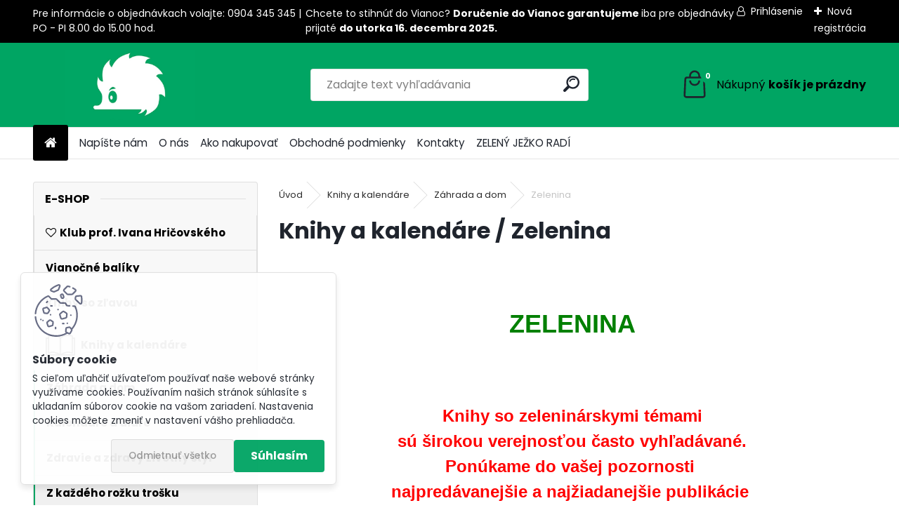

--- FILE ---
content_type: text/html; charset=utf-8
request_url: https://www.zelenyjezko.sk/Zelenina-c7_30_3.htm?sort=0&display_as=row
body_size: 22930
content:

    <!DOCTYPE html>
    <html xmlns:og="http://ogp.me/ns#" xmlns:fb="http://www.facebook.com/2008/fbml" lang="sk" class="tmpl__uranium">
      <head>
          <script>
              window.cookie_preferences = getCookieSettings('cookie_preferences');
              window.cookie_statistics = getCookieSettings('cookie_statistics');
              window.cookie_marketing = getCookieSettings('cookie_marketing');

              function getCookieSettings(cookie_name) {
                  if (document.cookie.length > 0)
                  {
                      cookie_start = document.cookie.indexOf(cookie_name + "=");
                      if (cookie_start != -1)
                      {
                          cookie_start = cookie_start + cookie_name.length + 1;
                          cookie_end = document.cookie.indexOf(";", cookie_start);
                          if (cookie_end == -1)
                          {
                              cookie_end = document.cookie.length;
                          }
                          return unescape(document.cookie.substring(cookie_start, cookie_end));
                      }
                  }
                  return false;
              }
          </script>
                    <script async src="https://www.googletagmanager.com/gtag/js?id="></script>
                    <title>Knihy a kalendáre | Zelený ježko - kníhy a potreby pre záhradkárov</title>
        <script type="text/javascript">var action_unavailable='action_unavailable';var id_language = 'sk';var id_country_code = 'SK';var language_code = 'sk-SK';var path_request = '/request.php';var type_request = 'POST';var cache_break = "2518"; var enable_console_debug = false; var enable_logging_errors = false;var administration_id_language = 'sk';var administration_id_country_code = 'SK';</script>          <script type="text/javascript" src="//ajax.googleapis.com/ajax/libs/jquery/1.8.3/jquery.min.js"></script>
          <script type="text/javascript" src="//code.jquery.com/ui/1.12.1/jquery-ui.min.js" ></script>
                  <script src="/wa_script/js/jquery.hoverIntent.minified.js?_=2025-01-22-11-52" type="text/javascript"></script>
        <script type="text/javascript" src="/admin/jscripts/jquery.qtip.min.js?_=2025-01-22-11-52"></script>
                  <script src="/wa_script/js/jquery.selectBoxIt.min.js?_=2025-01-22-11-52" type="text/javascript"></script>
                  <script src="/wa_script/js/bs_overlay.js?_=2025-01-22-11-52" type="text/javascript"></script>
        <script src="/wa_script/js/bs_design.js?_=2025-01-22-11-52" type="text/javascript"></script>
        <script src="/admin/jscripts/wa_translation.js?_=2025-01-22-11-52" type="text/javascript"></script>
        <link rel="stylesheet" type="text/css" href="/css/jquery.selectBoxIt.wa_script.css?_=2025-01-22-11-52" media="screen, projection">
        <link rel="stylesheet" type="text/css" href="/css/jquery.qtip.lupa.css?_=2025-01-22-11-52">
        
                  <script src="/wa_script/js/jquery.colorbox-min.js?_=2025-01-22-11-52" type="text/javascript"></script>
          <link rel="stylesheet" type="text/css" href="/css/colorbox.css?_=2025-01-22-11-52">
          <script type="text/javascript">
            jQuery(document).ready(function() {
              (function() {
                function createGalleries(rel) {
                  var regex = new RegExp(rel + "\\[(\\d+)]"),
                      m, group = "g_" + rel, groupN;
                  $("a[rel*=" + rel + "]").each(function() {
                    m = regex.exec(this.getAttribute("rel"));
                    if(m) {
                      groupN = group + m[1];
                    } else {
                      groupN = group;
                    }
                    $(this).colorbox({
                      rel: groupN,
                      slideshow:true,
                       maxWidth: "85%",
                       maxHeight: "85%",
                       returnFocus: false
                    });
                  });
                }
                createGalleries("lytebox");
                createGalleries("lyteshow");
              })();
            });</script>
          <script type="text/javascript">
      function init_products_hovers()
      {
        jQuery(".product").hoverIntent({
          over: function(){
            jQuery(this).find(".icons_width_hack").animate({width: "130px"}, 300, function(){});
          } ,
          out: function(){
            jQuery(this).find(".icons_width_hack").animate({width: "10px"}, 300, function(){});
          },
          interval: 40
        });
      }
      jQuery(document).ready(function(){

        jQuery(".param select, .sorting select").selectBoxIt();

        jQuery(".productFooter").click(function()
        {
          var $product_detail_link = jQuery(this).parent().find("a:first");

          if($product_detail_link.length && $product_detail_link.attr("href"))
          {
            window.location.href = $product_detail_link.attr("href");
          }
        });
        init_products_hovers();
        
        ebar_details_visibility = {};
        ebar_details_visibility["user"] = false;
        ebar_details_visibility["basket"] = false;

        ebar_details_timer = {};
        ebar_details_timer["user"] = setTimeout(function(){},100);
        ebar_details_timer["basket"] = setTimeout(function(){},100);

        function ebar_set_show($caller)
        {
          var $box_name = $($caller).attr("id").split("_")[0];

          ebar_details_visibility["user"] = false;
          ebar_details_visibility["basket"] = false;

          ebar_details_visibility[$box_name] = true;

          resolve_ebar_set_visibility("user");
          resolve_ebar_set_visibility("basket");
        }

        function ebar_set_hide($caller)
        {
          var $box_name = $($caller).attr("id").split("_")[0];

          ebar_details_visibility[$box_name] = false;

          clearTimeout(ebar_details_timer[$box_name]);
          ebar_details_timer[$box_name] = setTimeout(function(){resolve_ebar_set_visibility($box_name);},300);
        }

        function resolve_ebar_set_visibility($box_name)
        {
          if(   ebar_details_visibility[$box_name]
             && jQuery("#"+$box_name+"_detail").is(":hidden"))
          {
            jQuery("#"+$box_name+"_detail").slideDown(300);
          }
          else if(   !ebar_details_visibility[$box_name]
                  && jQuery("#"+$box_name+"_detail").not(":hidden"))
          {
            jQuery("#"+$box_name+"_detail").slideUp(0, function() {
              $(this).css({overflow: ""});
            });
          }
        }

        
        jQuery("#user_icon, #basket_icon").hoverIntent({
          over: function(){
            ebar_set_show(this);
            
          } ,
          out: function(){
            ebar_set_hide(this);
          },
          interval: 40
        });
        
        jQuery("#user_icon").click(function(e)
        {
          if(jQuery(e.target).attr("id") == "user_icon")
          {
            window.location.href = "https://www.zelenyjezko.sk/pq6ws318/e-login/";
          }
        });

        jQuery("#basket_icon").click(function(e)
        {
          if(jQuery(e.target).attr("id") == "basket_icon")
          {
            window.location.href = "https://www.zelenyjezko.sk/pq6ws318/e-basket/";
          }
        });
      
      });
    </script>        <meta http-equiv="Content-language" content="sk">
        <meta http-equiv="Content-Type" content="text/html; charset=utf-8">
        <meta name="language" content="slovak">
        <meta name="keywords" content="knihy,kalendáre">
        <meta name="description" content=".
KNIHY A KALENDÁRE
.
Hľadáte odborných poradcov pre každého záhradkára?A knihy o zdraví, športe, príbehy,.ale aj detektívky a mnoho iných žánrov">
        <meta name="revisit-after" content="1 Days">
        <meta name="distribution" content="global">
        <meta name="expires" content="never">
                  <meta name="expires" content="never">
                    <link rel="canonical" href="https://www.zelenyjezko.sk/Zelenina-c7_30_3.htm"/>
          <meta property="og:image" content="https://www.zelenyjezko.sk/fotky42034/logo@x2.png." />
<meta property="og:image:secure_url" content="https://www.zelenyjezko.sk/fotky42034/logo@x2.png." />
<meta property="og:image:type" content="image/png" />
<meta property="og:url" content="http://www.zelenyjezko.sk/pq6ws318/eshop/7-1-/30-3-Zelenina" />
<meta property="og:title" content="Knihy a kalendáre | Zelený ježko - kníhy a potreby pre záhradkárov" />
<meta property="og:description" content=".
KNIHY A KALENDÁRE
.
Hľadáte odborných poradcov pre každého záhradkára?A knihy o zdraví, športe, príbehy,.ale aj detektívky a mnoho iných žánrov" />
<meta property="og:type" content="website" />
<meta property="og:site_name" content="Zelený ježko - kníhy a potreby pre záhradkárov" />

<meta name="google-site-verification" content="hS7U-mc_-0e5ADk0_xygKq4U0XuEIO2IW5MJJyrkFNU"/>            <meta name="robots" content="index, follow">
                    <link rel="stylesheet" type="text/css" href="/css/lang_dependent_css/lang_sk.css?_=2025-01-22-11-52" media="screen, projection">
                <link rel='stylesheet' type='text/css' href='/wa_script/js/styles.css?_=2025-01-22-11-52'>
        <script language='javascript' type='text/javascript' src='/wa_script/js/javascripts.js?_=2025-01-22-11-52'></script>
        <script language='javascript' type='text/javascript' src='/wa_script/js/check_tel.js?_=2025-01-22-11-52'></script>
          <script src="/assets/javascripts/buy_button.js?_=2025-01-22-11-52"></script>
            <script type="text/javascript" src="/wa_script/js/bs_user.js?_=2025-01-22-11-52"></script>
        <script type="text/javascript" src="/wa_script/js/bs_fce.js?_=2025-01-22-11-52"></script>
        <script type="text/javascript" src="/wa_script/js/bs_fixed_bar.js?_=2025-01-22-11-52"></script>
        <script type="text/javascript" src="/bohemiasoft/js/bs.js?_=2025-01-22-11-52"></script>
        <script src="/wa_script/js/jquery.number.min.js?_=2025-01-22-11-52" type="text/javascript"></script>
        <script type="text/javascript">
            BS.User.id = 42034;
            BS.User.domain = "pq6ws318";
            BS.User.is_responsive_layout = true;
            BS.User.max_search_query_length = 50;
            BS.User.max_autocomplete_words_count = 5;

            WA.Translation._autocompleter_ambiguous_query = ' Hľadaný výraz je pre našeptávač príliš všeobecný. Zadajte prosím ďalšie znaky, slová alebo pokračujte odoslaním formulára pre vyhľadávanie.';
            WA.Translation._autocompleter_no_results_found = ' Neboli nájdené žiadne produkty ani kategórie.';
            WA.Translation._error = " Chyba";
            WA.Translation._success = " Úspech";
            WA.Translation._warning = " Upozornenie";
            WA.Translation._multiples_inc_notify = '<p class="multiples-warning"><strong>Tento produkt je možné objednať iba v násobkoch #inc#. </strong><br><small>Vami zadaný počet kusov bol navýšený podľa tohto násobku.</small></p>';
            WA.Translation._shipping_change_selected = " Zmeniť...";
            WA.Translation._shipping_deliver_to_address = "_shipping_deliver_to_address";

            BS.Design.template = {
              name: "uranium",
              is_selected: function(name) {
                if(Array.isArray(name)) {
                  return name.indexOf(this.name) > -1;
                } else {
                  return name === this.name;
                }
              }
            };
            BS.Design.isLayout3 = true;
            BS.Design.templates = {
              TEMPLATE_ARGON: "argon",TEMPLATE_NEON: "neon",TEMPLATE_CARBON: "carbon",TEMPLATE_XENON: "xenon",TEMPLATE_AURUM: "aurum",TEMPLATE_CUPRUM: "cuprum",TEMPLATE_ERBIUM: "erbium",TEMPLATE_CADMIUM: "cadmium",TEMPLATE_BARIUM: "barium",TEMPLATE_CHROMIUM: "chromium",TEMPLATE_SILICIUM: "silicium",TEMPLATE_IRIDIUM: "iridium",TEMPLATE_INDIUM: "indium",TEMPLATE_OXYGEN: "oxygen",TEMPLATE_HELIUM: "helium",TEMPLATE_FLUOR: "fluor",TEMPLATE_FERRUM: "ferrum",TEMPLATE_TERBIUM: "terbium",TEMPLATE_URANIUM: "uranium",TEMPLATE_ZINCUM: "zincum",TEMPLATE_CERIUM: "cerium",TEMPLATE_KRYPTON: "krypton",TEMPLATE_THORIUM: "thorium",TEMPLATE_ETHERUM: "etherum",TEMPLATE_KRYPTONIT: "kryptonit",TEMPLATE_TITANIUM: "titanium",TEMPLATE_PLATINUM: "platinum"            };
        </script>
                  <script src="/js/progress_button/modernizr.custom.js"></script>
                      <link rel="stylesheet" type="text/css" href="/bower_components/owl.carousel/dist/assets/owl.carousel.min.css" />
            <link rel="stylesheet" type="text/css" href="/bower_components/owl.carousel/dist/assets/owl.theme.default.min.css" />
            <script src="/bower_components/owl.carousel/dist/owl.carousel.min.js"></script>
                      <link rel="stylesheet" type="text/css" href="/bower_components/priority-nav/dist/priority-nav-core.css" />
            <script src="/bower_components/priority-nav/dist/priority-nav.js"></script>
                      <link rel="stylesheet" type="text/css" href="//static.bohemiasoft.com/jave/style.css?_=2025-01-22-11-52" media="screen">
                    <link rel="stylesheet" type="text/css" href="/css/font-awesome.4.7.0.min.css" media="screen">
          <link rel="stylesheet" type="text/css" href="/sablony/nove/uranium/uraniumred/css/product_var3.css?_=2025-01-22-11-52" media="screen">
          <style>
    :root {
        --primary: #00a563;
        --primary-dark: #187550;
        --secondary: #F8F8F8;
        --secondary-v2: #2D2D2D;
        --element-color: #1f242d;
        --stars: #ffcf15;
        --sale: #c91e1e;
        
        --empty-basket-text: " Košík je prázdny";
        --full-shopping-basket-text: "nákupný košík";
        --choose-delivery-method-text: "Výber spôsobu doručenia";
        --choose-payment-method-text: "Výber spôsobu platby";
        --free-price-text: "Zadarmo";
        --continue-without-login-text: "Pokračovanie bez prihlásenia";
        --summary-order-text: "Súhrn vašej objednávky";
        --cart-contents-text: "Váš košík";
        --in-login-text: "Prihlásenie";
        --in-registration-text: "Nová registrácia";
        --in-forgotten-pass-text: "";
        --price-list-filter-text: "Cenník";
        --search-see-everything-text: "Vidieť všetko";
        --discount-code-text: "Mám zľavový kód";
        --searched-cats-text: "Vyhľadávané kategórie";
        --back-to-eshop-text: "Späť do e-shopu";
        --to-category-menu-text: "Do kategórie";
        --back-menu-text: "Späť";
        --pagination-next-text: "Ďalšie";
        --pagination-previous-text: "Predchádzajúci";
        --cookies-files-text: "Súbory cookie";
        --newsletter-button-text: "Odoberať";
        --newsletter-be-up-to-date-text: "Buďte v obraze";
        --specify-params-text: "Vybrať parametre";
        --article-tags-text: "Tagy článku";
        --watch-product-text: "Sledovať produkt";
        --notfull-shopping-text: "Nákupný";
        --notfull-basket-is-empty-text: "košík je prázdny";
        --whole-blog-article-text: "Celý článok";
        --all-parameters-text: "Všetky parametre";
        --without-var-text: "cena bez DPH";
        --green: "#18c566";
        --primary-light: "#F2FCF8";
        --basket-content-text: " Obsah košíka";
        --products-in-cat-text: " Produkty v kategórii";
        --recalculate--text: "Prepočítať";
        
    }
</style>
          <link rel="stylesheet"
                type="text/css"
                id="tpl-editor-stylesheet"
                href="/sablony/nove/uranium/uraniumred/css/colors.css?_=2025-01-22-11-52"
                media="screen">

          <meta name="viewport" content="width=device-width, initial-scale=1.0">
          <link rel="stylesheet" 
                   type="text/css" 
                   href="https://static.bohemiasoft.com/custom-css/uranium.css?_1769061112" 
                   media="screen"><style type="text/css">
               <!--#site_logo{
                  width: 275px;
                  height: 100px;
                  background-image: url('/fotky42034/design_setup/images/logo_zelenyjazkologo.jpg?cache_time=1657789338');
                  background-repeat: no-repeat;
                  
                }html body .myheader { 
          background-image: none;
          border: black;
          background-repeat: repeat;
          background-position: 0px 0px;
          background-color: #00A563;
        }#page_background{
                  
                  background-repeat: repeat;
                  background-position: 0px 0px;
                  background-color: transparent;
                }.bgLupa{
                  padding: 0;
                  border: none;
                }

 :root { 
 }
-->
                </style>          <link rel="stylesheet" type="text/css" href="/fotky42034/design_setup/css/user_defined.css?_=1692165472" media="screen, projection">
                    <script type="text/javascript" src="/admin/jscripts/wa_dialogs.js?_=2025-01-22-11-52"></script>
            <script>
      $(document).ready(function() {
        if (getCookie('show_cookie_message' + '_42034_sk') != 'no') {
          if($('#cookies-agreement').attr('data-location') === '0')
          {
            $('.cookies-wrapper').css("top", "0px");
          }
          else
          {
            $('.cookies-wrapper').css("bottom", "0px");
          }
          $('.cookies-wrapper').show();
        }

        $('#cookies-notify__close').click(function() {
          setCookie('show_cookie_message' + '_42034_sk', 'no');
          $('#cookies-agreement').slideUp();
          $("#masterpage").attr("style", "");
          setCookie('cookie_preferences', 'true');
          setCookie('cookie_statistics', 'true');
          setCookie('cookie_marketing', 'true');
          window.cookie_preferences = true;
          window.cookie_statistics = true;
          window.cookie_marketing = true;
          if(typeof gtag === 'function') {
              gtag('consent', 'update', {
                  'ad_storage': 'granted',
                  'analytics_storage': 'granted',
                  'ad_user_data': 'granted',
                  'ad_personalization': 'granted'
              });
          }
         return false;
        });

        $("#cookies-notify__disagree").click(function(){
            save_preferences();
        });

        $('#cookies-notify__preferences-button-close').click(function(){
            var cookies_notify_preferences = $("#cookies-notify-checkbox__preferences").is(':checked');
            var cookies_notify_statistics = $("#cookies-notify-checkbox__statistics").is(':checked');
            var cookies_notify_marketing = $("#cookies-notify-checkbox__marketing").is(':checked');
            save_preferences(cookies_notify_preferences, cookies_notify_statistics, cookies_notify_marketing);
        });

        function save_preferences(preferences = false, statistics = false, marketing = false)
        {
            setCookie('show_cookie_message' + '_42034_sk', 'no');
            $('#cookies-agreement').slideUp();
            $("#masterpage").attr("style", "");
            setCookie('cookie_preferences', preferences);
            setCookie('cookie_statistics', statistics);
            setCookie('cookie_marketing', marketing);
            window.cookie_preferences = preferences;
            window.cookie_statistics = statistics;
            window.cookie_marketing = marketing;
            if(marketing && typeof gtag === 'function')
            {
                gtag('consent', 'update', {
                    'ad_storage': 'granted'
                });
            }
            if(statistics && typeof gtag === 'function')
            {
                gtag('consent', 'update', {
                    'analytics_storage': 'granted',
                    'ad_user_data': 'granted',
                    'ad_personalization': 'granted',
                });
            }
            if(marketing === false && BS && BS.seznamIdentity) {
                BS.seznamIdentity.clearIdentity();
            }
        }

        /**
         * @param {String} cookie_name
         * @returns {String}
         */
        function getCookie(cookie_name) {
          if (document.cookie.length > 0)
          {
            cookie_start = document.cookie.indexOf(cookie_name + "=");
            if (cookie_start != -1)
            {
              cookie_start = cookie_start + cookie_name.length + 1;
              cookie_end = document.cookie.indexOf(";", cookie_start);
              if (cookie_end == -1)
              {
                cookie_end = document.cookie.length;
              }
              return unescape(document.cookie.substring(cookie_start, cookie_end));
            }
          }
          return "";
        }
        
        /**
         * @param {String} cookie_name
         * @param {String} value
         */
        function setCookie(cookie_name, value) {
          var time = new Date();
          time.setTime(time.getTime() + 365*24*60*60*1000); // + 1 rok
          var expires = "expires="+time.toUTCString();
          document.cookie = cookie_name + "=" + escape(value) + "; " + expires + "; path=/";
        }
      });
    </script>
    <script async src="https://www.googletagmanager.com/gtag/js?id=AW-830-975-9313"></script><script>
window.dataLayer = window.dataLayer || [];
function gtag(){dataLayer.push(arguments);}
gtag('js', new Date());
gtag('config', 'AW-830-975-9313', { debug_mode: true });
</script>        <script type="text/javascript" src="/wa_script/js/search_autocompleter.js?_=2025-01-22-11-52"></script>
              <script>
              WA.Translation._complete_specification = "Kompletná špecifikácia";
              WA.Translation._dont_have_acc = "Nemáte účet? ";
              WA.Translation._have_acc = "Máte už účet? ";
              WA.Translation._register_titanium = "Zaregistrovať sa";
              WA.Translation._login_titanium = "Prihlásiť";
              WA.Translation._placeholder_voucher = "Sem vložte kód";
          </script>
                <script src="/wa_script/js/template/uranium/script.js?_=2025-01-22-11-52"></script>
                    <link rel="stylesheet" type="text/css" href="/assets/vendor/magnific-popup/magnific-popup.css" />
      <script src="/assets/vendor/magnific-popup/jquery.magnific-popup.js"></script>
      <script type="text/javascript">
        BS.env = {
          decPoint: ",",
          basketFloatEnabled: false        };
      </script>
      <script type="text/javascript" src="/node_modules/select2/dist/js/select2.min.js"></script>
      <script type="text/javascript" src="/node_modules/maximize-select2-height/maximize-select2-height.min.js"></script>
      <script type="text/javascript">
        (function() {
          $.fn.select2.defaults.set("language", {
            noResults: function() {return " Žiadny záznam nebol nájdený"},
            inputTooShort: function(o) {
              var n = o.minimum - o.input.length;
              return "_input_too_short".replace("#N#", n);
            }
          });
          $.fn.select2.defaults.set("width", "100%")
        })();

      </script>
      <link type="text/css" rel="stylesheet" href="/node_modules/select2/dist/css/select2.min.css" />
      <script type="text/javascript" src="/wa_script/js/countdown_timer.js?_=2025-01-22-11-52"></script>
      <script type="text/javascript" src="/wa_script/js/app.js?_=2025-01-22-11-52"></script>
      <script type="text/javascript" src="/node_modules/jquery-validation/dist/jquery.validate.min.js"></script>

      
          </head>
      <body class="lang-sk layout3 not-home page-category page-category-7-30 basket-empty slider_available template-slider-disabled vat-payer-y alternative-currency-n" >
    <script>gtag("event", "page_view", {
    "ecomm_pagetype": "category",
    "send_to": "AW-830-975-9313"
});
</script>    <a name="topweb"></a>
            <div id="cookies-agreement" class="cookies-wrapper" data-location="1"
         style="background-color: #ffffff;
                 opacity: 0.95"
    >
      <div class="cookies-notify-background"></div>
      <div class="cookies-notify" style="display:block!important;">
        <div class="cookies-notify__bar">
          <div class="cookies-notify__bar1">
            <div class="cookies-notify__text"
                                  style="color: #cc1d1d;"
                                 >
                S cieľom uľahčiť užívateľom používať naše webové stránky využívame cookies. Používaním našich stránok súhlasíte s ukladaním súborov cookie na vašom zariadení. Nastavenia cookies môžete zmeniť v nastavení vášho prehliadača.            </div>
            <div class="cookies-notify__button">
                <a href="#" id="cookies-notify__disagree" class="secondary-btn"
                   style="color: #000000;
                           background-color: #cfcbcb;
                           opacity: 1"
                >Odmietnuť všetko</a>
              <a href="#" id="cookies-notify__close"
                 style="color: #000000;
                        background-color: #cfcbcb;
                        opacity: 1"
                >Súhlasím</a>
            </div>
          </div>
                    </div>
      </div>
    </div>
    
  <div id="responsive_layout_large"></div><div id="page">      <div class="top-bar" id="topBar">
                  <div class="top-bar-content">
            <p>Pre informácie o objednávkach volajte: 0904 345 345 | PO - PI 8.00 do 15.00 hod.</p>
<p>Chcete to stihnúť do Vianoc? <strong>Doručenie do Vianoc garantujeme </strong><span>iba pre objednávky prijaté </span><strong>do utorka 16. decembra 2025.</strong></p>
<p></p>
<p></p>          </div>
                    <div class="top-bar-login">
                          <span class="user-login"><a href="/pq6ws318/e-login">Prihlásenie</a></span>
              <span class="user-register"><a href="/pq6ws318/e-register">Nová registrácia</a></span>
                        </div>
                        </div>
          <script type="text/javascript">
      var responsive_articlemenu_name = ' Menu';
      var responsive_eshopmenu_name = ' E-shop';
    </script>
        <link rel="stylesheet" type="text/css" href="/css/masterslider.css?_=2025-01-22-11-52" media="screen, projection">
    <script type="text/javascript" src="/js/masterslider.min.js"></script>
    <div class="myheader">
            <!--[if IE 6]>
    <style>
    #main-menu ul ul{visibility:visible;}
    </style>
    <![endif]-->

    
    <div id="new_top_menu"><!-- TOPMENU -->
            <div id="new_template_row" class="">
                 <ul>
            <li class="eshop-menu-home">
              <a href="//www.zelenyjezko.sk" class="top_parent_act" aria-label="Homepage">
                              </a>
            </li>
          </ul>
          
<ul><li class="eshop-menu-5 eshop-menu-order-1 eshop-menu-odd"><a target="_new" href="mailto:peter-laska@plat4mbooks.sk, info@zelenyjezko.sk"  class="top_parent">Napíšte nám</a>
</li></ul>
<ul><li class="eshop-menu-1 eshop-menu-order-2 eshop-menu-even"><a href="/O-nas-a1_0.htm"  class="top_parent">O nás</a>
</li></ul>
<ul><li class="eshop-menu-4 eshop-menu-order-3 eshop-menu-odd"><a href="/Ako-nakupovat-a4_0.htm"  class="top_parent">Ako nakupovať</a>
</li></ul>
<ul><li class="eshop-menu-3 eshop-menu-order-4 eshop-menu-even"><a href="/Obchodne-podmienky-a3_0.htm"  class="top_parent">Obchodné podmienky</a>
</li></ul>
<ul><li class="eshop-menu-2 eshop-menu-order-5 eshop-menu-odd"><a href="/Kontakty-a2_0.htm"  class="top_parent">Kontakty</a>
</li></ul>          <ul>
            <li class="eshop-menu-blog">
              <a href="//www.zelenyjezko.sk/blog" class="top_parent">
                ZELENÝ JEŽKO RADÍ              </a>
            </li>
          </ul>
              </div>
    </div><!-- END TOPMENU -->
            <div class="navigate_bar">
            <div class="logo-wrapper">
            <a id="site_logo" href="//www.zelenyjezko.sk" class="mylogo" aria-label="Logo"></a>
    </div>
                <div id="search">
      <form name="search" id="searchForm" action="/search-engine.htm" method="GET" enctype="multipart/form-data">
        <label for="q" class="title_left2"> Hľadanie</label>
        <p>
          <input name="slovo" type="text" class="inputBox" id="q" placeholder=" Zadajte text vyhľadávania" maxlength="50">
          
          <input type="hidden" id="source_service" value="www.webareal.sk">
        </p>
        <div class="wrapper_search_submit">
          <input type="submit" class="search_submit" aria-label="search" name="search_submit" value="">
        </div>
        <div id="search_setup_area">
          <input id="hledatjak2" checked="checked" type="radio" name="hledatjak" value="2">
          <label for="hledatjak2">Hľadať v tovare</label>
          <br />
          <input id="hledatjak1"  type="radio" name="hledatjak" value="1">
          <label for="hledatjak1">Hľadať v článkoch</label>
                    <script type="text/javascript">
            function resolve_search_mode_visibility()
            {
              if (jQuery('form[name=search] input').is(':focus'))
              {
                if (jQuery('#search_setup_area').is(':hidden'))
                {
                  jQuery('#search_setup_area').slideDown(400);
                }
              }
              else
              {
                if (jQuery('#search_setup_area').not(':hidden'))
                {
                  jQuery('#search_setup_area').slideUp(400);
                }
              }
            }

            $('form[name=search] input').click(function() {
              this.focus();
            });

            jQuery('form[name=search] input')
                .focus(function() {
                  resolve_search_mode_visibility();
                })
                .blur(function() {
                  setTimeout(function() {
                    resolve_search_mode_visibility();
                  }, 1000);
                });

          </script>
                  </div>
      </form>
    </div>
            
  <div id="ebar" class="" >        <div id="basket_icon" >
            <div id="basket_detail">
                <div id="basket_arrow_tag"></div>
                <div id="basket_content_tag">
                    <a id="quantity_tag" href="/pq6ws318/e-basket" rel="nofollow" class="elink"><span class="quantity_count">0</span>
                    <span class="basket_empty"> Váš nákupný košík <span class="bold">je prázdny</span></span></a>                </div>
            </div>
        </div>
                </div>      </div>
          </div>
    <div id="page_background">      <div class="hack-box"><!-- HACK MIN WIDTH FOR IE 5, 5.5, 6  -->
                  <div id="masterpage" style="margin-bottom:95px;"><!-- MASTER PAGE -->
              <div id="header">          </div><!-- END HEADER -->
                    <div id="aroundpage"><!-- AROUND PAGE -->
            <div class="extra-menu-wrapper">
      <!-- LEFT BOX -->
      <div id="left-box">
              <div class="menu-typ-1" id="left_eshop">
                <p class="title_left_eshop">E-shop</p>
          
        <div id="inleft_eshop">
          <div class="leftmenu2">
                <ul class="root-eshop-menu">
            <li class="new-tmpl-home-button">
        <a href="//www.zelenyjezko.sk">
          <i class="fa fa-home" aria-hidden="true"></i>
        </a>
      </li>
              <li class="leftmenuDef category-menu-38 category-menu-order-1 category-menu-odd remove_point">
          <a href="/https/www-zelenyjezko-sk/Klub-prof-Ivana-Hricovskeho-c38-0-1-htm"><i class="icons_menu_left_icon fa fa-heart-o" aria-hidden="true" style="padding-right: 5px;"></i>            <strong>
              Klub prof. Ivana Hričovského            </strong>
            </a>        </li>

                <li class="leftmenuDef category-menu-39 category-menu-order-2 category-menu-even remove_point">
          <a href="/Vianocne-baliky-c39_0_1.htm">            <strong>
              Vianočné balíky            </strong>
            </a>        </li>

                <li class="leftmenuDef category-menu-40 category-menu-order-3 category-menu-odd remove_point">
          <a href="/Knihy-so-zlavou-c40_0_1.htm">            <strong>
              Knihy so zľavou            </strong>
            </a>        </li>

                <li class="leftmenuDef category-menu-7 category-menu-order-4 category-menu-even remove_point hasImg">
          <a href="/knihy-pre-zahradkarov"><img src="/fotky42034/icons/book--1.png" class="icons_menu_left_img">            <strong>
              Knihy a kalendáre            </strong>
            </a>        </li>

            <ul class="eshop-submenu level-2">
            <li class="new-tmpl-home-button">
        <a href="//">
          <i class="fa fa-home" aria-hidden="true"></i>
        </a>
      </li>
              <li class="leftmenu2sub category-submenu-2 masonry_item remove_point">
          <a href="/Zahrada-a-dom-c7_2_2.htm">            <strong>
              Záhrada a dom            </strong>
            </a>        </li>

                <li class="leftmenu2sub category-submenu-637 masonry_item remove_point">
          <a href="/Kalendare-a-diare-c7_637_2.htm">            <strong>
              Kalendáre a diáre            </strong>
            </a>        </li>

                <li class="leftmenu2sub category-submenu-6 masonry_item remove_point">
          <a href="/Zdravie-a-zdravy-zivotny-styl-c7_6_2.htm">            <strong>
              Zdravie a zdravý životný štýl            </strong>
            </a>        </li>

                <li class="leftmenu2sub category-submenu-1 masonry_item remove_point">
          <a href="/Z-kazdeho-rozku-trosku-c7_1_2.htm">            <strong>
              Z každého rožku trošku            </strong>
            </a>        </li>

                <li class="leftmenu2sub category-submenu-9 masonry_item remove_point">
          <a href="/Jedla-a-napoje-c7_9_2.htm">            <strong>
              Jedlá a nápoje            </strong>
            </a>        </li>

                <li class="leftmenu2sub category-submenu-648 masonry_item remove_point">
          <a href="/Kolekcie-a-baliky-c7_648_2.htm">            <strong>
              Kolekcie a balíky            </strong>
            </a>        </li>

                <li class="leftmenu2sub category-submenu-668 masonry_item remove_point">
          <a href="/Ivan-Hricovsky-radi-c7_668_2.htm">            <strong>
              Ivan Hričovský radí            </strong>
            </a>        </li>

                <li class="leftmenu2sub category-submenu-730 masonry_item remove_point">
          <a href="/Ochrana-rastlin-v-zahrade-c7_730_2.htm">            <strong>
              Ochrana rastlín v záhrade            </strong>
            </a>        </li>

                <li class="leftmenu2sub category-submenu-732 masonry_item remove_point">
          <a href="/Rezy-stromov-a-krikov-c7_732_2.htm">            <strong>
              Rezy stromov a kríkov            </strong>
            </a>        </li>

                <li class="leftmenu2sub category-submenu-876 masonry_item remove_point">
          <a href="/Knihy-do-vrecka-c7_876_2.htm">            <strong>
              Knihy do vrecka            </strong>
            </a>        </li>

            </ul>
      <style>
        #left-box .remove_point a::before
        {
          display: none;
        }
      </style>
            <li class="leftmenuDef category-menu-37 category-menu-order-5 category-menu-odd remove_point">
          <a href="/Ponuka-dna-c37_0_1.htm"><i class="icons_menu_left_icon fa fa-heart-o" aria-hidden="true" style="padding-right: 5px;"></i>            <strong>
              Ponuka dňa            </strong>
            </a>        </li>

                <li class="leftmenuDef category-menu-8 category-menu-order-6 category-menu-even remove_point hasImg">
          <a href="/https/www-zelenyjezko-sk/Bestsellery-c8-0-1-htm"><img src="/fotky42034/icons/certified.png" class="icons_menu_left_img">            <strong>
              Bestsellery            </strong>
            </a>        </li>

                <li class="leftmenuDef category-menu-32 category-menu-order-7 category-menu-odd remove_point hasImg">
          <a href="/Ochrana-rastlin-c32_0_1.htm"><img src="/fotky42034/icons/flower.png" class="icons_menu_left_img">            <strong>
              Ochrana rastlín             </strong>
            </a>        </li>

                <li class="leftmenuDef category-menu-33 category-menu-order-8 category-menu-even remove_point hasImg">
          <a href="/Sadbovy-material-c33_0_1.htm"><img src="/fotky42034/icons/seeds.png" class="icons_menu_left_img">            <strong>
              Sadbový materiál            </strong>
            </a>        </li>

                <li class="leftmenuDef category-menu-9 category-menu-order-9 category-menu-odd remove_point hasImg">
          <a href="/Mykorhizne-huby"><img src="/fotky42034/icons/mushrooms.png" class="icons_menu_left_img">            <strong>
              Mykorhízne huby            </strong>
            </a>        </li>

                <li class="leftmenuDef category-menu-14 category-menu-order-10 category-menu-even remove_point hasImg">
          <a href="/Ine-zahradkarske-potreby-c14_0_1.htm"><img src="/fotky42034/icons/spade.png" class="icons_menu_left_img">            <strong>
              Iné záhradkárske potreby            </strong>
            </a>        </li>

                <li class="leftmenuDef category-menu-36 category-menu-order-11 category-menu-odd remove_point">
          <a href="/Pripravky-proti-burinam-c36_0_1.htm">            <strong>
              Prípravky proti burinám            </strong>
            </a>        </li>

                <li class="leftmenuDef category-menu-30 category-menu-order-12 category-menu-even remove_point hasImg">
          <a href="/Zdravie-a-vyzivove-doplnky-c30_0_1.htm"><img src="/fotky42034/icons/vitamins.png" class="icons_menu_left_img">            <strong>
              Zdravie a výživové doplnky            </strong>
            </a>        </li>

                <li class="leftmenuDef category-menu-15 category-menu-order-13 category-menu-odd remove_point hasImg">
          <a href="/Hnojiva-c15_0_1.htm"><img src="/fotky42034/icons/fertilizer.png" class="icons_menu_left_img">            <strong>
              Hnojivá            </strong>
            </a>        </li>

                <li class="leftmenuDef category-menu-35 category-menu-order-14 category-menu-even remove_point hasImg">
          <a href="/Ikar-c35_0_1.htm"><img src="/fotky42034/icons/book--2.png" class="icons_menu_left_img">            <strong>
              Ikar            </strong>
            </a>        </li>

                <li class="leftmenuDef category-menu-34 category-menu-order-15 category-menu-odd remove_point hasImg">
          <a href="/Plat4M-Books-c34_0_1.htm"><img src="/fotky42034/icons/book--2.png" class="icons_menu_left_img">            <strong>
              Plat4M Books            </strong>
            </a>        </li>

            </ul>
      <style>
        #left-box .remove_point a::before
        {
          display: none;
        }
      </style>
              </div>
        </div>

        
        <div id="footleft1">
                  </div>

            </div>
            </div><!-- END LEFT BOX -->
            <div id="right-box"><!-- RIGHT BOX2 -->
        <!-- xxxx badRight xxxx -->		<script>
		  gtag('event', 'view_item_list', {
			item_list_id: 'box_action',
			item_list_name: '',
			items: [{"item_id":3558,"item_name":"Postrekova\u010d DiMartino 1,5 l GEA 4305 DM","price":7.99},{"item_id":3636,"item_name":"Kvitn\u00face rastliny","price":6.99},{"item_id":3749,"item_name":"Ot\u00e1zky a odpovede z ovocnej a zeleninovej z\u00e1hrady","price":14.5}]		  });
		</script>
		    <div class="action-box zbozi-akce intag_box action-box-deals"><!-- ACTION -->
      <p class="action-box-title">TOVAR V AKCII</p>
      <div class="in-action-box "><!-- in the action -->
                    <div class="product3 in-stock-y"
                 onmouseover="this.classList.add('product3Act');"
                 onmouseout="this.classList.remove('product3Act');"
                 data-name="Postrekovač DiMartino 1,5 l GEA 4305 DM"
                 data-id="3558"
                 ><!-- PRODUCT BOX 3 -->
                            <div class="product3ImageBox">
                                <a href="/Postrekovac-DiMartino-1-5-l-GEA-4305-DM-d3558.htm"
                   data-location="box_action"
                   data-id="3558"
                   data-variant-id="0"
                   class="product-box-link"
                >
                  <img src="/fotky42034/fotos/_vyr_3558postrekovac_1-5l_GEA.jpg"  alt="Postrekovač DiMartino 1,5 l GEA 4305 DM" border="0" title="Postrekovač DiMartino 1,5 l GEA 4305 DM" width="80">
                </a>

              </div>
                              <div class="product3Title">
                  <div class="product3TitleContent">
                    <a href="/Postrekovac-DiMartino-1-5-l-GEA-4305-DM-d3558.htm"
                       title=""
                       data-location="box_action"
                       data-id="3558"
                       data-variant-id="0"
                       class="product-box-link"
                    >Postrekovač DiMartino 1,5 l GEA 4305 DM</a>
                  </div>
                                      <p class="product3Subtitle"><span></span></p>
                                        <p class="product3NumberList"><span></span></p>
                                    </div>
                            <div class="clear"></div>
              <div class="product3PriceBox">
                                                <div class="product3Price">
                  <span class="our_price_text">Naša cena</span> <span class="product_price_text">7,99&nbsp;EUR</span>                </div>
                                  <form method="post" action="/buy-product.htm?pid=3558">
                          <div class="input-spinner-group" data-input-spinner>
      <span class="input-spinner-btn btn-l"><button type="button" class="spin-dec">-</button></span>
      <input name="kusy"
             value="1" class="prKs quantity-input spin-input" maxlength="6" size="6" aria-label="kusy" data-product-info='{"count_type":0,"multiples":0}'>
      <span class="input-spinner-btn btn-r"><button type="button" class="spin-inc">+</button></span>
    </div>
                        <input type="submit"
                           class="buy_btn buy-button-action buy-button-action-2"
                           name=""
                           value="kúpiť"
                           data-id="3558"
                           data-variant-id="0"
                                            >
                    <div class="clear"></div>
                  </form>
                            <div class="stock_yes">
            skladom < 5 ks          </div>
                        </div>
              <div class="clear"></div>
                                <div class="productFooter">
                    <div class="productFooterContent">
                          <div class="icons_width_hack">
                <div class="ico_new">
            NOVINKA          </div>
                    <div class="ico_act">
            AKCIA          </div>
                    <div class="ico_top">
            TOP PRODUKT          </div>
              </div>
                        </div>
                                      </div>
                              </div><!--END PRODUCT BOX 3 -->
                        <div class="product3 in-stock-y"
                 onmouseover="this.classList.add('product3Act');"
                 onmouseout="this.classList.remove('product3Act');"
                 data-name="Kvitnúce rastliny"
                 data-id="3636"
                 ><!-- PRODUCT BOX 3 -->
                            <div class="product3ImageBox">
                                <a href="/Kvitnuce-rastliny-d3636.htm"
                   data-location="box_action"
                   data-id="3636"
                   data-variant-id="0"
                   class="product-box-link"
                >
                  <img src="/fotky42034/fotos/_vyr_3636kvitnuce-rastliny-svojtka1.png"  alt="Kvitnúce rastliny" border="0" title="Kvitnúce rastliny" height="80">
                </a>

              </div>
                              <div class="product3Title">
                  <div class="product3TitleContent">
                    <a href="/Kvitnuce-rastliny-d3636.htm"
                       title="Sprievodca prírodou"
                       data-location="box_action"
                       data-id="3636"
                       data-variant-id="0"
                       class="product-box-link"
                    >Kvitnúce rastliny</a>
                  </div>
                                      <p class="product3Subtitle"><span>Sprievodca prírodou</span></p>
                                        <p class="product3NumberList"><span>9788081079351</span></p>
                                    </div>
                            <div class="clear"></div>
              <div class="product3PriceBox">
                                                <div class="product3Price">
                  <span class="our_price_text">Naša cena</span> <span class="product_price_text">6,99&nbsp;EUR</span>                </div>
                                  <form method="post" action="/buy-product.htm?pid=3636">
                          <div class="input-spinner-group" data-input-spinner>
      <span class="input-spinner-btn btn-l"><button type="button" class="spin-dec">-</button></span>
      <input name="kusy"
             value="1" class="prKs quantity-input spin-input" maxlength="6" size="6" aria-label="kusy" data-product-info='{"count_type":0,"multiples":0}'>
      <span class="input-spinner-btn btn-r"><button type="button" class="spin-inc">+</button></span>
    </div>
                        <input type="submit"
                           class="buy_btn buy-button-action buy-button-action-2"
                           name=""
                           value="kúpiť"
                           data-id="3636"
                           data-variant-id="0"
                                            >
                    <div class="clear"></div>
                  </form>
                            <div class="stock_yes">
            skladom < 2 ks          </div>
                        </div>
              <div class="clear"></div>
                                <div class="productFooter">
                    <div class="productFooterContent">
                          <div class="icons_width_hack">
                <div class="ico_new">
            NOVINKA          </div>
                    <div class="ico_act">
            AKCIA          </div>
              </div>
                        </div>
                                      </div>
                              </div><!--END PRODUCT BOX 3 -->
                        <div class="product3 in-stock-y"
                 onmouseover="this.classList.add('product3Act');"
                 onmouseout="this.classList.remove('product3Act');"
                 data-name="Otázky a odpovede z ovocnej a zeleninovej záhrady"
                 data-id="3749"
                 ><!-- PRODUCT BOX 3 -->
                            <div class="product3ImageBox">
                                <a href="/Otazky-a-odpovede-z-ovocnej-a-zeleninovej-zahrady-d3749.htm"
                   data-location="box_action"
                   data-id="3749"
                   data-variant-id="0"
                   class="product-box-link"
                >
                  <img src="/fotky42034/fotos/_vyr_3749065-081-Otazky-a-aodpovede-z-ovocnej-a-zeleninovej-zahrady.jpg"  alt="Otázky a odpovede z ovocnej a zeleninovej záhrady" border="0" title="Otázky a odpovede z ovocnej a zeleninovej záhrady" width="80">
                </a>

              </div>
                              <div class="product3Title">
                  <div class="product3TitleContent">
                    <a href="/Otazky-a-odpovede-z-ovocnej-a-zeleninovej-zahrady-d3749.htm"
                       title="Balíky a kolekcie"
                       data-location="box_action"
                       data-id="3749"
                       data-variant-id="0"
                       class="product-box-link"
                    >Otázky a odpovede z ovocnej a zeleninovej záhrady</a>
                  </div>
                                      <p class="product3Subtitle"><span>Balíky a kolekcie</span></p>
                                        <p class="product3NumberList"><span>20240203-01</span></p>
                                    </div>
                            <div class="clear"></div>
              <div class="product3PriceBox">
                                                <div class="product3Price">
                  <span class="our_price_text">Naša cena</span> <span class="product_price_text">14,50&nbsp;EUR</span>                </div>
                                  <form method="post" action="/buy-product.htm?pid=3749">
                          <div class="input-spinner-group" data-input-spinner>
      <span class="input-spinner-btn btn-l"><button type="button" class="spin-dec">-</button></span>
      <input name="kusy"
             value="1" class="prKs quantity-input spin-input" maxlength="6" size="6" aria-label="kusy" data-product-info='{"count_type":0,"multiples":0}'>
      <span class="input-spinner-btn btn-r"><button type="button" class="spin-inc">+</button></span>
    </div>
                        <input type="submit"
                           class="buy_btn buy-button-action buy-button-action-2"
                           name=""
                           value="kúpiť"
                           data-id="3749"
                           data-variant-id="0"
                                            >
                    <div class="clear"></div>
                  </form>
                            <div class="stock_yes">
            skladom > 5 ks          </div>
                        </div>
              <div class="clear"></div>
                                <div class="productFooter">
                    <div class="productFooterContent">
                          <div class="icons_width_hack">
                <div class="ico_new">
            NOVINKA          </div>
                    <div class="ico_act">
            AKCIA          </div>
                    <div class="ico_top">
            TOP PRODUKT          </div>
              </div>
                        </div>
                                      </div>
                              </div><!--END PRODUCT BOX 3 -->
                  </div><!-- end in the action -->
    </div><!-- END ACTION -->
        <div id="action-foot"></div><!-- foot right box --><div class="break"></div>
        <div id="right3">
      <div id="inright3_top"></div>
      <div id="inright3">
        <div class="fb-page" data-href="https://www.facebook.com/Rady.do.zahrady.profesor.Hricovsky/" data-tabs="timeline" data-width="250" data-height="400" data-small-header="false" data-adapt-container-width="true" data-hide-cover="false" data-show-facepile="true">
<blockquote class="fb-xfbml-parse-ignore" cite="https://www.facebook.com/Rady.do.zahrady.profesor.Hricovsky/"><a href="https://www.facebook.com/Rady.do.zahrady.profesor.Hricovsky/">Rady do záhrady - prof. Ivan Hričovský</a></blockquote>
</div>      </div>
      <div id="inright3_foot"></div>
    </div>
    <div class="break"></div>
          <div id="right_soc">
        <div id="inright_soc" class="social-box">
          <div id="social_facebook"><iframe src="//www.facebook.com/plugins/like.php?href=http%3A%2F%2Fwww.zelenyjezko.sk%2Fpq6ws318%2Feshop%2F7-1-%2F30-3-Zelenina&amp;layout=box_count&amp;show_faces=false&amp;width=90&amp;action=like&amp;font=lucida+grande&amp;colorscheme=light&amp;height=21" scrolling="no" frameborder="0" style="border:none; overflow:hidden; width: 90px; height:62px;" title="Facebook Likebox"></iframe></div>        </div>
      </div>
            </div><!-- END RIGHT BOX -->
      </div>

            <hr class="hide">
                        <div id="centerpage"><!-- CENTER PAGE -->
              <div id="incenterpage"><!-- in the center -->
                  <script src="/wa_script/js/params.js?u=2025-01-22-11-52" type="text/javascript"></script>
  <script type="text/javascript">
      WA.Translation._h1_page = 'strana';
  </script>
  <script src="/wa_script/js/jquery.ui.touch-punch.min.js?u=4" type="text/javascript"></script>
      <div id="wherei"><!-- wherei -->
      <p>
        <a href="/">Úvod</a>
        <span class="arrow">&#187;</span>
                           <a href="/Knihy-a-kalendare-c7_0_1.htm">Knihy a kalendáre</a>
                           <span class="arrow">&#187;</span>
                             <a href="/Zahrada-a-dom-c7_2_2.htm">Záhrada a dom</a>
                                               <span class="arrow">&#187;</span>
          <span class="active">Zelenina</span></p>
            </p>
    </div><!-- END wherei -->
    <script type="application/ld+json">
    {
    "@context": "http://schema.org",
    "@type": "BreadcrumbList",
    "itemListElement": [
    {
        "@type": "ListItem",
        "position": 1,
        "item": {
            "@id": "https://www.zelenyjezko.sk",
            "name": "Home"
        }
    },
     {
        "@type": "ListItem",
        "position": 2,
        "item": {
            "@id": "https://www.zelenyjezko.sk/Knihy-a-kalendare-c7_0_1.htm",
            "name": "Knihy a kalendáre"
        }
},     {
        "@type": "ListItem",
        "position": 3,
        "item": {
            "@id": "https://www.zelenyjezko.sk/Zahrada-a-dom-c7_2_2.htm",
            "name": "Záhrada a dom"
        }
},     {
        "@type": "ListItem",
        "position": 4,
        "item": {
            "@id": "https://www.zelenyjezko.sk/Zelenina-c7_30_3.htm",
            "name": "Zelenina"
        }
}]}
     </script>
        <h1 class="title_page def_color">Knihy a kalendáre / Zelenina</h1>
    <p style="text-align: center;"><span style="font-family: helvetica; font-size: 36px; color: #ffffff;"><strong>.</strong></span></p>
<p style="text-align: center;"><span style="font-family: helvetica; font-size: 36px; color: #008000;"><strong>ZELENINA</strong></span></p>
<p style="text-align: center;"><span style="font-family: helvetica; font-size: 36px; color: #ffffff;"><strong>.</strong></span></p>
<p style="text-align: center;"><span style="font-family: helvetica; font-size: 24px; color: #ff0000;"><strong>Knihy so zeleninárskymi témami<br>sú širokou verejnosťou často vyhľadávané.<br></strong><strong></strong><strong>Ponúkame do vašej pozornosti <br></strong><strong>najpredávanejšie a najžiadanejšie publikácie <br></strong><strong></strong><strong>od rôznych autorov</strong><strong>.</strong></span><br><span style="font-family: helvetica; font-size: 24px;"><strong><span style="color: #ffffff;">.</span><br></strong></span><br><span style="font-family: helvetica; font-size: 18px;"><strong>Všetky knihy si môžete objednať online.</strong><br><span style="color: #ffffff;">.</span></span></p>
<p style="text-align: center;"><span style="font-family: helvetica; font-size: 18px;">Ak chcete byť architektom vlastnej záhrady,<br>teda aj tej zeleninovej,<br>nemali by publikácie s touto témou chýbať vo vašej knižnici.<br>S ich pomocou si môžete vytvoriť modernú zeleninovú záhradu<br>na základe skúseností celých generácií odborníkov.</span></p>
<p style="text-align: center;"><span style="font-family: helvetica; font-size: 18px; color: #ffffff;"><strong>.</strong></span></p>
<p style="text-align: center;"><span style="font-family: helvetica; font-size: 18px;"><strong><img src="/fotky42034/redkovka-zelenina-ruka-zahon-vysadba.jpg" width="700" height="525" caption="false" /></strong></span></p>
<p style="text-align: center;"><span style="font-family: helvetica; font-size: 18px; color: #ffffff;"><strong>.</strong></span></p>    <hr class="hide">
          <ul class="bookmark product_switcher"><!-- BOOKMARKS -->
                  <li class=" selected"><a href="/Zelenina-c7_30_3.htm?sort=0&display_as=row">Riadkové zobrazenie</a></li>
                </ul>
      <div class="under_bookm"></div>
          <div class="break"></div>
        <div id="centerpage_params_filter_area" class="param centerpage_params_filter_areas params_filter_areas params_part_hidden p-rolldown-outer">
              <div class="p-rolldown">
          <button type="button" class="p-close" title=" Zavrieť">×</button>
              <form method="POST" class="filtering_form" id="centerpage_filtering_form">
      <div id="centerpage_params_filter_header" class="centerpage_params_filter_headers">
                  <div id="centerpage_price_slider_box_area" class="centerpage_price_slider_box_areas">
            <div id="centerpage_price_slider_box" class="centerpage_price_slider_boxes" ></div>
          </div>
          <div id="centerpage_label_min_price">
            <input type="text" class="price min_price" name="min_price" value="3">
            <span class="currency_label">
              EUR            </span>
          </div>
          <input type="hidden" disabled="disabled" name="allowed_min_price" value="3">
          <input type="hidden" name="min_price_filter" value="0">
          <div id="centerpage_label_max_price">
            <input type="text" class="price max_price" name="max_price" value="44">
            <span class="currency_label">
              EUR            </span>
          </div>
                          <input type="hidden" disabled="disabled" name="allowed_max_price" value="44">
        <input type="hidden" name="max_price_filter" value="0">
      </div>
      <input type="hidden" name="show_centerpage_params_filter" value="0">
      <input type="hidden" name="selected_centerpage_param_filter" value="0">
              <input type="hidden" name="rolled_down" value="0" />
                  <div id="centerpage_variant_filters">
                    </div>
                <div id="centerpage_params_filter_selected" class="centerpage_params_filters_selected">
              </div>
      </form>
            </div>
          </div>
        <form id="products_params_form" style="display: none">
      <input type="hidden" name="request_uri" value="/Zelenina-c7_30_3.htm?sort=0&amp;display_as=row" >
      <input type="hidden" name="source_service" value="webareal.sk" >
      <input type="hidden" disabled="disabled" name="new_url_activated" value="1" >
      <input type="hidden" name="action" value="Get_products" >
              <input type="hidden" name="pages[0]" value="pq6ws318">
                <input type="hidden" name="pages[1]" value="eshop">
                <input type="hidden" name="pages[2]" value="7-1-">
                <input type="hidden" name="pages[3]" value="30-3-Zelenina">
                <input type="hidden" name="pages[4]" value="0">
              <div id="hash_params_place"></div>
    </form>
    <a href="#products_place" id="products_place" style="display: none">&nbsp;</a>
    <script>update_products(true);</script>
        <div id="products_sorting_box" class="sorting products_sorting_boxes">
      <div id="products_sorting_table" class="products_sorting_tables">
        <div id="products_sorting_line" class="products_sorting_lines">
          <div class="sorting_label"> Usporiadať podľa:</div>
                  <a data-sorting="3"
           href="https://www.zelenyjezko.sk?sort=3"
           rel="nofollow"
           class="sorting_item ">
              najlacnejšie        </a>
                <a data-sorting="4"
           href="https://www.zelenyjezko.sk?sort=4"
           rel="nofollow"
           class="sorting_item ">
              najdrahšie        </a>
                <a data-sorting="42"
           href="https://www.zelenyjezko.sk?sort=42"
           rel="nofollow"
           class="sorting_item ">
              najnovšie        </a>
                </div>
                <div class="p-rolldown-toggle">
          <span>
                        <button type="button" class="p-rolldown-button" title=" Zobraziť parametre" id="specifyParameters">
              <i class="p-icon fa fa-sliders"></i>
            </button>
          </span>
        </div>
              </div>
    </div>
    <div class="products_wrap full">
            <div class="product_wraper container">    <div          class="product tab_img160 image_first two-preview-images in-stock-y"
         data-name="Tajomstvá kombinovanej výsadby"
         data-id="3766"
        >
            <!-- PRODUCT BOX -->
      <div class="productBody">
                  <div class="img_box">
            <a href="/Tajomstva-kombinovanej-vysadby-d3766.htm"
               data-id="3766"
               data-location="category_page"
               data-variant-id="0"
               class="product-box-link"
            >
              <img  alt="Tajomstvá kombinovanej výsadby"
                 title="Tajomstvá kombinovanej výsadby"
                 rel="3766"
                 src="/fotky42034/fotos/_vyrn_3766Tajomstva-kombinovanej-vysadby-stvorec_01.jpg"
                 class=" change_front">
                              <img class="change_back" src="/fotky42034/fotos/_cha_Tajomstva-kombinovanej-vysadby.jpg" title="Tajomstvá kombinovanej výsadby" alt="Tajomstvá kombinovanej výsadby" />
                              <img src="/images/empty.gif" width="130" height="0" alt="empty"></a>
                      </div>
                      <div class="productTitle">
              <div class="productTitleContent">
                <a href="/Tajomstva-kombinovanej-vysadby-d3766.htm"
                                       data-id="3766"
                   data-location="category_page"
                   data-variant-id="0"
                   class="product-box-link"
                >Tajomstvá kombinovanej výsadby</a>
              </div>
                              <p class="productSubtitle"><span>Priateľské spojenectvá v záhrade</span></p>
                                <p class="productNumberList"><span></span></p>
                            </div>
                    <div class="break"></div>
                        <div class="productPriceBox" >
                    <div class="productPriceSmall">&nbsp;</div><br>
          <div class="productPrice">
                        <span class="our_price_text">Naša cena</span> <span class="product_price_text">19,50&nbsp;EUR</span>          </div><br>
          <div class="stock_yes">skladom > 5 ks</div>              <form method="post" action="/buy-product.htm?pid=3766">

                    <div class="input-spinner-group" data-input-spinner>
      <span class="input-spinner-btn btn-l"><button type="button" class="spin-dec">-</button></span>
      <input name="kusy"
             value="1" class="prKs quantity-input spin-input" maxlength="6" size="6" aria-label="kusy" data-product-info='{"count_type":0,"multiples":0}'>
      <span class="input-spinner-btn btn-r"><button type="button" class="spin-inc">+</button></span>
    </div>
                    <div class="break"></div>
                                  <input type="submit"
                         class="buy_btn buy-button-action buy-button-action-10"
                         name="" value="kúpiť"
                         data-id="3766"
                         data-variant-id="0"
                  >
                                  <div class="clear"></div>
              </form>
                      </div>
        <div class="clear"></div>
      </div>
      <div class="productFooter">
        <div class="productFooterContent">
                        <div class="there_are_status_icons"></div>
            <div class="icons_width_hack">
                              <div class="ico_new">NOVINKA</div>
                                <div class="ico_act">AKCIA</div>
                            </div>
                    </div>
              </div>
          </div>
                <hr class="hide">
          <div          class="product tab_img160 image_first one-preview-image in-stock-y"
         data-name="Balík pre ochranu záhrady "
         data-id="3486"
        >
            <!-- PRODUCT BOX -->
      <div class="productBody">
                  <div class="img_box">
            <a href="/Balik-pre-ochranu-zahrady-d3486.htm"
               data-id="3486"
               data-location="category_page"
               data-variant-id="0"
               class="product-box-link"
            >
              <img  alt="Balík pre ochranu záhrady "
                 title="Balík pre ochranu záhrady "
                 rel="3486"
                 src="/fotky42034/fotos/_vyrn_3486balik-051-056-060-knihy-plat4M-Books.jpg"
                 class="">
                            <img src="/images/empty.gif" width="130" height="68" alt="empty"></a>
                      </div>
                      <div class="productTitle">
              <div class="productTitleContent">
                <a href="/Balik-pre-ochranu-zahrady-d3486.htm"
                                       data-id="3486"
                   data-location="category_page"
                   data-variant-id="0"
                   class="product-box-link"
                >Balík pre ochranu záhrady </a>
              </div>
                              <p class="productSubtitle"><span>Balíky</span></p>
                                <p class="productNumberList"><span>2020051502</span></p>
                            </div>
                    <div class="break"></div>
                        <div class="productPriceBox" >
                    <div class="productPriceSmall">&nbsp;</div><br>
          <div class="productPrice">
                        <span class="our_price_text">Naša cena</span> <span class="product_price_text">34,00&nbsp;EUR</span>          </div><br>
          <div class="stock_yes">skladom > 5 ks</div>              <form method="post" action="/buy-product.htm?pid=3486">

                    <div class="input-spinner-group" data-input-spinner>
      <span class="input-spinner-btn btn-l"><button type="button" class="spin-dec">-</button></span>
      <input name="kusy"
             value="1" class="prKs quantity-input spin-input" maxlength="6" size="6" aria-label="kusy" data-product-info='{"count_type":0,"multiples":0}'>
      <span class="input-spinner-btn btn-r"><button type="button" class="spin-inc">+</button></span>
    </div>
                    <div class="break"></div>
                                  <input type="submit"
                         class="buy_btn buy-button-action buy-button-action-10"
                         name="" value="kúpiť"
                         data-id="3486"
                         data-variant-id="0"
                  >
                                  <div class="clear"></div>
              </form>
                      </div>
        <div class="clear"></div>
      </div>
      <div class="productFooter">
        <div class="productFooterContent">
                        <div class="there_are_status_icons"></div>
            <div class="icons_width_hack">
                              <div class="ico_act">AKCIA</div>
                                <div class="ico_top">TOP PRODUKT</div>
                            </div>
                    </div>
              </div>
          </div>
                <hr class="hide">
          <div          class="product tab_img160 image_first one-preview-image in-stock-y"
         data-name="Ochrana v záhrade"
         data-id="3583"
        >
            <!-- PRODUCT BOX -->
      <div class="productBody">
                  <div class="img_box">
            <a href="/Ochrana-v-zahrade-d3583.htm"
               data-id="3583"
               data-location="category_page"
               data-variant-id="0"
               class="product-box-link"
            >
              <img  alt="Ochrana v záhrade"
                 title="Ochrana v záhrade"
                 rel="3583"
                 src="/fotky42034/fotos/_vyrn_3583816x310_baliky2021_zahrada7.jpg"
                 class="">
                            <img src="/images/empty.gif" width="130" height="99" alt="empty"></a>
                      </div>
                      <div class="productTitle">
              <div class="productTitleContent">
                <a href="/Ochrana-v-zahrade-d3583.htm"
                                       data-id="3583"
                   data-location="category_page"
                   data-variant-id="0"
                   class="product-box-link"
                >Ochrana v záhrade</a>
              </div>
                              <p class="productSubtitle"><span>Balíky a kolekcie</span></p>
                                <p class="productNumberList"><span>2021010201</span></p>
                            </div>
                    <div class="break"></div>
                        <div class="productPriceBox" >
                    <div class="productPriceSmall">&nbsp;</div><br>
          <div class="productPrice">
                        <span class="our_price_text">Naša cena</span> <span class="product_price_text">39,00&nbsp;EUR</span>          </div><br>
          <div class="stock_yes">skladom > 5 ks</div>              <form method="post" action="/buy-product.htm?pid=3583">

                    <div class="input-spinner-group" data-input-spinner>
      <span class="input-spinner-btn btn-l"><button type="button" class="spin-dec">-</button></span>
      <input name="kusy"
             value="1" class="prKs quantity-input spin-input" maxlength="6" size="6" aria-label="kusy" data-product-info='{"count_type":0,"multiples":0}'>
      <span class="input-spinner-btn btn-r"><button type="button" class="spin-inc">+</button></span>
    </div>
                    <div class="break"></div>
                                  <input type="submit"
                         class="buy_btn buy-button-action buy-button-action-10"
                         name="" value="kúpiť"
                         data-id="3583"
                         data-variant-id="0"
                  >
                                  <div class="clear"></div>
              </form>
                      </div>
        <div class="clear"></div>
      </div>
      <div class="productFooter">
        <div class="productFooterContent">
                        <div class="there_are_status_icons"></div>
            <div class="icons_width_hack">
                              <div class="ico_act">AKCIA</div>
                                <div class="ico_top">TOP PRODUKT</div>
                            </div>
                    </div>
              </div>
          </div>
              <div class="break"></div>
                      <hr class="hide">
          <div          class="product tab_img160 image_first one-preview-image in-stock-n"
         data-name="Permakultúra pre začiatočníkov"
         data-id="3613"
        >
            <!-- PRODUCT BOX -->
      <div class="productBody">
                  <div class="img_box">
            <a href="/Permakultura-pre-zaciatocnikov-d3613.htm"
               data-id="3613"
               data-location="category_page"
               data-variant-id="0"
               class="product-box-link"
            >
              <img  alt="Permakultúra pre začiatočníkov"
                 title="Permakultúra pre začiatočníkov"
                 rel="3613"
                 src="/fotky42034/fotos/_vyrn_3613permakultura-pre-zaciatocnikov-maly-prakticky-manual.jpg"
                 class="">
                            <img src="/images/empty.gif" width="130" height="0" alt="empty"></a>
                      </div>
                      <div class="productTitle">
              <div class="productTitleContent">
                <a href="/Permakultura-pre-zaciatocnikov-d3613.htm"
                                       data-id="3613"
                   data-location="category_page"
                   data-variant-id="0"
                   class="product-box-link"
                >Permakultúra pre začiatočníkov</a>
              </div>
                              <p class="productSubtitle"><span>Malý praktický manuál</span></p>
                                <p class="productNumberList"><span>20210220_2</span></p>
                            </div>
                    <div class="break"></div>
                        <div class="productPriceBox" >
                    <div class="productPriceSmall">&nbsp;</div><br>
          <div class="productPrice">
                        <span class="our_price_text">Naša cena</span> <span class="product_price_text">11,49&nbsp;EUR</span>          </div><br>
          <div class="stock_no">skladom</div>        </div>
        <div class="clear"></div>
      </div>
      <div class="productFooter">
        <div class="productFooterContent">
                        <div class="there_are_status_icons"></div>
            <div class="icons_width_hack">
                              <div class="ico_new">NOVINKA</div>
                                <div class="ico_act">AKCIA</div>
                                <div class="ico_top">TOP PRODUKT</div>
                            </div>
                    </div>
              </div>
          </div>
                <hr class="hide">
          <div          class="product tab_img160 image_first one-preview-image in-stock-y"
         data-name="Rok v záhrade"
         data-id="3591"
        >
            <!-- PRODUCT BOX -->
      <div class="productBody">
                  <div class="img_box">
            <a href="/Rok-v-zahrade-d3591.htm"
               data-id="3591"
               data-location="category_page"
               data-variant-id="0"
               class="product-box-link"
            >
              <img  alt="Rok v záhrade"
                 title="Rok v záhrade"
                 rel="3591"
                 src="/fotky42034/fotos/_vyrn_3591rok-v-zahrade.jpg"
                 class="">
                            <img src="/images/empty.gif" width="130" height="0" alt="empty"></a>
                      </div>
                      <div class="productTitle">
              <div class="productTitleContent">
                <a href="/Rok-v-zahrade-d3591.htm"
                                       data-id="3591"
                   data-location="category_page"
                   data-variant-id="0"
                   class="product-box-link"
                >Rok v záhrade</a>
              </div>
                              <p class="productSubtitle"><span>Praktické rady záhradkárom</span></p>
                                <p class="productNumberList"><span>20211201_3</span></p>
                            </div>
                    <div class="break"></div>
                        <div class="productPriceBox" >
                    <div class="productPriceSmall">&nbsp;</div><br>
          <div class="productPrice">
                        <span class="our_price_text">Naša cena</span> <span class="product_price_text">11,49&nbsp;EUR</span>          </div><br>
          <div class="stock_yes">skladom > 5 ks</div>              <form method="post" action="/buy-product.htm?pid=3591">

                    <div class="input-spinner-group" data-input-spinner>
      <span class="input-spinner-btn btn-l"><button type="button" class="spin-dec">-</button></span>
      <input name="kusy"
             value="1" class="prKs quantity-input spin-input" maxlength="6" size="6" aria-label="kusy" data-product-info='{"count_type":0,"multiples":0}'>
      <span class="input-spinner-btn btn-r"><button type="button" class="spin-inc">+</button></span>
    </div>
                    <div class="break"></div>
                                  <input type="submit"
                         class="buy_btn buy-button-action buy-button-action-10"
                         name="" value="kúpiť"
                         data-id="3591"
                         data-variant-id="0"
                  >
                                  <div class="clear"></div>
              </form>
                      </div>
        <div class="clear"></div>
      </div>
      <div class="productFooter">
        <div class="productFooterContent">
                        <div class="there_are_status_icons"></div>
            <div class="icons_width_hack">
                              <div class="ico_act">AKCIA</div>
                                <div class="ico_top">TOP PRODUKT</div>
                            </div>
                    </div>
              </div>
          </div>
                <hr class="hide">
          <div          class="product tab_img160 image_first one-preview-image in-stock-y"
         data-name="Nekonečná zelenina"
         data-id="3590"
        >
            <!-- PRODUCT BOX -->
      <div class="productBody">
                  <div class="img_box">
            <a href="/Nekonecna-zelenina-d3590.htm"
               data-id="3590"
               data-location="category_page"
               data-variant-id="0"
               class="product-box-link"
            >
              <img  alt="Nekonečná zelenina"
                 title="Nekonečná zelenina"
                 rel="3590"
                 src="/fotky42034/fotos/_vyrn_3590nekonecna-zelenina.jpg"
                 class="">
                            <img src="/images/empty.gif" width="130" height="0" alt="empty"></a>
                      </div>
                      <div class="productTitle">
              <div class="productTitleContent">
                <a href="/Nekonecna-zelenina-d3590.htm"
                                       data-id="3590"
                   data-location="category_page"
                   data-variant-id="0"
                   class="product-box-link"
                >Nekonečná zelenina</a>
              </div>
                              <p class="productSubtitle"><span>Vypestuj si novú úrodu zo zvyškov a odrezkov</span></p>
                                <p class="productNumberList"><span>20212101_1</span></p>
                            </div>
                    <div class="break"></div>
                        <div class="productPriceBox" >
                    <div class="productPriceSmall">&nbsp;</div><br>
          <div class="productPrice">
                        <span class="our_price_text">Naša cena</span> <span class="product_price_text">9,49&nbsp;EUR</span>          </div><br>
          <div class="stock_yes">skladom 1 ks</div>              <form method="post" action="/buy-product.htm?pid=3590">

                    <div class="input-spinner-group" data-input-spinner>
      <span class="input-spinner-btn btn-l"><button type="button" class="spin-dec">-</button></span>
      <input name="kusy"
             value="1" class="prKs quantity-input spin-input" maxlength="6" size="6" aria-label="kusy" data-product-info='{"count_type":0,"multiples":0}'>
      <span class="input-spinner-btn btn-r"><button type="button" class="spin-inc">+</button></span>
    </div>
                    <div class="break"></div>
                                  <input type="submit"
                         class="buy_btn buy-button-action buy-button-action-10"
                         name="" value="kúpiť"
                         data-id="3590"
                         data-variant-id="0"
                  >
                                  <div class="clear"></div>
              </form>
                      </div>
        <div class="clear"></div>
      </div>
      <div class="productFooter">
        <div class="productFooterContent">
                        <div class="there_are_status_icons"></div>
            <div class="icons_width_hack">
                              <div class="ico_act">AKCIA</div>
                                <div class="ico_top">TOP PRODUKT</div>
                            </div>
                    </div>
              </div>
          </div>
              <div class="break"></div>
                      <hr class="hide">
          <div          class="product tab_img160 image_first two-preview-images in-stock-y"
         data-name="Z každého rožku zeleninovej záhrady trošku"
         data-id="3748"
        >
            <!-- PRODUCT BOX -->
      <div class="productBody">
                  <div class="img_box">
            <a href="/Z-kazdeho-rozku-zeleninovej-zahrady-trosku-d3748.htm"
               data-id="3748"
               data-location="category_page"
               data-variant-id="0"
               class="product-box-link"
            >
              <img  alt="Z každého rožku zeleninovej záhrady trošku"
                 title="Z každého rožku zeleninovej záhrady trošku"
                 rel="3748"
                 src="/fotky42034/fotos/_vyrn_37489788089642687-Z-kazdeho-rozku-zeleninovej-zahrady-trosku.jpg"
                 class=" change_front">
                              <img class="change_back" src="/fotky42034/fotos/_cha_9788089642687-Z-kazdeho-rozku-zeleninovej-zahrady-trosku.jpg" title="Z každého rožku zeleninovej záhrady trošku" alt="Z každého rožku zeleninovej záhrady trošku" />
                              <img src="/images/empty.gif" width="130" height="0" alt="empty"></a>
                      </div>
                      <div class="productTitle">
              <div class="productTitleContent">
                <a href="/Z-kazdeho-rozku-zeleninovej-zahrady-trosku-d3748.htm"
                                       data-id="3748"
                   data-location="category_page"
                   data-variant-id="0"
                   class="product-box-link"
                >Z každého rožku zeleninovej záhrady trošku</a>
              </div>
                              <p class="productSubtitle"><span>Kniha</span></p>
                                <p class="productNumberList"><span>20240130_01</span></p>
                            </div>
                    <div class="break"></div>
                        <div class="productPriceBox" >
                    <div class="productPriceSmall">&nbsp;</div><br>
          <div class="productPrice">
                        <span class="our_price_text">Naša cena</span> <span class="product_price_text">7,95&nbsp;EUR</span>          </div><br>
          <div class="stock_yes">skladom > 5 ks</div>              <form method="post" action="/buy-product.htm?pid=3748">

                    <div class="input-spinner-group" data-input-spinner>
      <span class="input-spinner-btn btn-l"><button type="button" class="spin-dec">-</button></span>
      <input name="kusy"
             value="1" class="prKs quantity-input spin-input" maxlength="6" size="6" aria-label="kusy" data-product-info='{"count_type":0,"multiples":0}'>
      <span class="input-spinner-btn btn-r"><button type="button" class="spin-inc">+</button></span>
    </div>
                    <div class="break"></div>
                                  <input type="submit"
                         class="buy_btn buy-button-action buy-button-action-10"
                         name="" value="kúpiť"
                         data-id="3748"
                         data-variant-id="0"
                  >
                                  <div class="clear"></div>
              </form>
                      </div>
        <div class="clear"></div>
      </div>
      <div class="productFooter">
        <div class="productFooterContent">
                        <div class="there_are_status_icons"></div>
            <div class="icons_width_hack">
                              <div class="ico_new">NOVINKA</div>
                                <div class="ico_act">AKCIA</div>
                                <div class="ico_top">TOP PRODUKT</div>
                            </div>
                    </div>
              </div>
          </div>
                <hr class="hide">
          <div          class="product tab_img160 image_first two-preview-images in-stock-y"
         data-name="Pre lepšiu úrodu"
         data-id="3823"
        >
            <!-- PRODUCT BOX -->
      <div class="productBody">
                  <div class="img_box">
            <a href="/Mykorhizne-huby-33"
               data-id="3823"
               data-location="category_page"
               data-variant-id="0"
               class="product-box-link"
            >
              <img  alt="Pre lepšiu úrodu"
                 title="Pre lepšiu úrodu"
                 rel="3823"
                 src="/fotky42034/fotos/_vyrn_3823obrazok_balik_pre_lepsiu_urodu.jpg"
                 class=" change_front">
                              <img class="change_back" src="/fotky42034/fotos/_cha_obrazok_balik_pre_lepsiu_urodu.jpg" title="Pre lepšiu úrodu" alt="Pre lepšiu úrodu" />
                              <img src="/images/empty.gif" width="130" height="0" alt="empty"></a>
                      </div>
                      <div class="productTitle">
              <div class="productTitleContent">
                <a href="/Mykorhizne-huby-33"
                                       data-id="3823"
                   data-location="category_page"
                   data-variant-id="0"
                   class="product-box-link"
                >Pre lepšiu úrodu</a>
              </div>
                              <p class="productSubtitle"><span>Vianočný balík</span></p>
                                <p class="productNumberList"><span>20251114</span></p>
                            </div>
                    <div class="break"></div>
                        <div class="productPriceBox" >
                    <div class="productPriceSmall">&nbsp;</div><br>
          <div class="productPrice">
                        <span class="our_price_text">Naša cena</span> <span class="product_price_text">43,50&nbsp;EUR</span>          </div><br>
          <div class="stock_yes">skladom > 5 ks</div>              <form method="post" action="/buy-product.htm?pid=3823">

                    <div class="input-spinner-group" data-input-spinner>
      <span class="input-spinner-btn btn-l"><button type="button" class="spin-dec">-</button></span>
      <input name="kusy"
             value="1" class="prKs quantity-input spin-input" maxlength="6" size="6" aria-label="kusy" data-product-info='{"count_type":0,"multiples":0}'>
      <span class="input-spinner-btn btn-r"><button type="button" class="spin-inc">+</button></span>
    </div>
                    <div class="break"></div>
                                  <input type="submit"
                         class="buy_btn buy-button-action buy-button-action-10"
                         name="" value="kúpiť"
                         data-id="3823"
                         data-variant-id="0"
                  >
                                  <div class="clear"></div>
              </form>
                      </div>
        <div class="clear"></div>
      </div>
      <div class="productFooter">
        <div class="productFooterContent">
                        <div class="there_are_status_icons"></div>
            <div class="icons_width_hack">
                              <div class="ico_act">AKCIA</div>
                                <div class="ico_top">TOP PRODUKT</div>
                            </div>
                    </div>
              </div>
          </div>
                <hr class="hide">
          <div          class="product tab_img160 image_first two-preview-images in-stock-y"
         data-name="Pre zdravú záhradu"
         data-id="3818"
        >
            <!-- PRODUCT BOX -->
      <div class="productBody">
                  <div class="img_box">
            <a href="/Pre-zdravu-zahradu-d3818.htm"
               data-id="3818"
               data-location="category_page"
               data-variant-id="0"
               class="product-box-link"
            >
              <img  alt="Pre zdravú záhradu"
                 title="Pre zdravú záhradu"
                 rel="3818"
                 src="/fotky42034/fotos/_vyrn_3818Balik_Pre_zdravu_zahradu.jpg"
                 class=" change_front">
                              <img class="change_back" src="/fotky42034/fotos/_cha_Balik_Pre_zdravu_zahradu.jpg" title="Pre zdravú záhradu" alt="Pre zdravú záhradu" />
                              <img src="/images/empty.gif" width="130" height="0" alt="empty"></a>
                      </div>
                      <div class="productTitle">
              <div class="productTitleContent">
                <a href="/Pre-zdravu-zahradu-d3818.htm"
                                       data-id="3818"
                   data-location="category_page"
                   data-variant-id="0"
                   class="product-box-link"
                >Pre zdravú záhradu</a>
              </div>
                              <p class="productSubtitle"><span>Balíky</span></p>
                                <p class="productNumberList"><span>20251203</span></p>
                            </div>
                    <div class="break"></div>
                        <div class="productPriceBox" >
                    <div class="productPriceSmall">&nbsp;</div><br>
          <div class="productPrice">
                        <span class="our_price_text">Naša cena</span> <span class="product_price_text">22,90&nbsp;EUR</span>          </div><br>
          <div class="stock_yes">skladom > 5 ks</div>              <form method="post" action="/buy-product.htm?pid=3818">

                    <div class="input-spinner-group" data-input-spinner>
      <span class="input-spinner-btn btn-l"><button type="button" class="spin-dec">-</button></span>
      <input name="kusy"
             value="1" class="prKs quantity-input spin-input" maxlength="6" size="6" aria-label="kusy" data-product-info='{"count_type":0,"multiples":0}'>
      <span class="input-spinner-btn btn-r"><button type="button" class="spin-inc">+</button></span>
    </div>
                    <div class="break"></div>
                                  <input type="submit"
                         class="buy_btn buy-button-action buy-button-action-10"
                         name="" value="kúpiť"
                         data-id="3818"
                         data-variant-id="0"
                  >
                                  <div class="clear"></div>
              </form>
                      </div>
        <div class="clear"></div>
      </div>
      <div class="productFooter">
        <div class="productFooterContent">
                        <div class="there_are_status_icons"></div>
            <div class="icons_width_hack">
                              <div class="ico_act">AKCIA</div>
                                <div class="ico_top">TOP PRODUKT</div>
                            </div>
                    </div>
              </div>
          </div>
              <div class="break"></div>
                      <hr class="hide">
          <div          class="product tab_img160 image_first two-preview-images in-stock-y"
         data-name="Kalendár ROK V ZÁHRADE 2025"
         data-id="3571"
        >
            <!-- PRODUCT BOX -->
      <div class="productBody">
                  <div class="img_box">
            <a href="/Kalendar-ROK-V-ZAHRADE-2025-d3571.htm"
               data-id="3571"
               data-location="category_page"
               data-variant-id="0"
               class="product-box-link"
            >
              <img  alt="Kalendár ROK V ZÁHRADE 2025"
                 title="Kalendár ROK V ZÁHRADE 2025"
                 rel="3571"
                 src="/fotky42034/fotos/_vyrn_3571kalendar_2025_3D.jpg"
                 class=" change_front">
                              <img class="change_back" src="/fotky42034/fotos/_cha_kalendar-Rok-v-zahrade_2025.jpg" title="Kalendár ROK V ZÁHRADE 2025" alt="Kalendár ROK V ZÁHRADE 2025" />
                              <img src="/images/empty.gif" width="130" height="40" alt="empty"></a>
                      </div>
                      <div class="productTitle">
              <div class="productTitleContent">
                <a href="/Kalendar-ROK-V-ZAHRADE-2025-d3571.htm"
                                       data-id="3571"
                   data-location="category_page"
                   data-variant-id="0"
                   class="product-box-link"
                >Kalendár ROK V ZÁHRADE 2025</a>
              </div>
                              <p class="productSubtitle"><span>Kalendáre a diáre</span></p>
                                <p class="productNumberList"><span>8588007885162</span></p>
                            </div>
                    <div class="break"></div>
                        <div class="productPriceBox discount" >
                    <div class="productPriceSmall"><s><span class="common_price_text">Bežná cena</span> 6,95&nbsp;EUR</s></div><br>
          <div class="productPrice">
                        <span class="our_price_text">Naša cena</span> <span class="product_price_text">3,48&nbsp;EUR</span>          </div><br>
          <div class="stock_yes">skladom > 5 ks</div>              <form method="post" action="/buy-product.htm?pid=3571">

                    <div class="input-spinner-group" data-input-spinner>
      <span class="input-spinner-btn btn-l"><button type="button" class="spin-dec">-</button></span>
      <input name="kusy"
             value="1" class="prKs quantity-input spin-input" maxlength="6" size="6" aria-label="kusy" data-product-info='{"count_type":0,"multiples":0}'>
      <span class="input-spinner-btn btn-r"><button type="button" class="spin-inc">+</button></span>
    </div>
                    <div class="break"></div>
                                  <input type="submit"
                         class="buy_btn buy-button-action buy-button-action-10"
                         name="" value="kúpiť"
                         data-id="3571"
                         data-variant-id="0"
                  >
                                  <div class="clear"></div>
              </form>
                      </div>
        <div class="clear"></div>
      </div>
      <div class="productFooter">
        <div class="productFooterContent">
                        <div class="there_are_status_icons"></div>
            <div class="icons_width_hack">
                              <div class="ico_new">NOVINKA</div>
                                <div class="ico_act">AKCIA</div>
                                <div class="ico_top">TOP PRODUKT</div>
                            </div>
                    </div>
              </div>
          </div>
                <hr class="hide">
          <div          class="product tab_img160 image_first two-preview-images in-stock-y"
         data-name="Biokompost"
         data-id="3383"
        >
            <!-- PRODUCT BOX -->
      <div class="productBody">
                  <div class="img_box">
            <a href="/Biokompost-d3383.htm"
               data-id="3383"
               data-location="category_page"
               data-variant-id="0"
               class="product-box-link"
            >
              <img  alt="Biokompost"
                 title="Biokompost"
                 rel="3383"
                 src="/fotky42034/fotos/_vyrn_3383biokompost-ikar.png"
                 class=" change_front">
                              <img class="change_back" src="/fotky42034/fotos/_cha_biokompost-ikar.png" title="Biokompost" alt="Biokompost" />
                              <img src="/images/empty.gif" width="130" height="0" alt="empty"></a>
                      </div>
                      <div class="productTitle">
              <div class="productTitleContent">
                <a href="/Biokompost-d3383.htm"
                                       data-id="3383"
                   data-location="category_page"
                   data-variant-id="0"
                   class="product-box-link"
                >Biokompost</a>
              </div>
                              <p class="productSubtitle"><span>Prihnojovanie záhrady</span></p>
                                <p class="productNumberList"><span>9788055155067</span></p>
                            </div>
                    <div class="break"></div>
                        <div class="productPriceBox" >
                    <div class="productPriceSmall">&nbsp;</div><br>
          <div class="productPrice">
                        <span class="our_price_text">Naša cena</span> <span class="product_price_text">12,90&nbsp;EUR</span>          </div><br>
          <div class="stock_yes">skladom 5 ks</div>        </div>
        <div class="clear"></div>
      </div>
      <div class="productFooter">
        <div class="productFooterContent">
                        <div class="there_are_status_icons"></div>
            <div class="icons_width_hack">
                              <div class="ico_new">NOVINKA</div>
                                <div class="ico_act">AKCIA</div>
                            </div>
                    </div>
              </div>
          </div>
                <hr class="hide">
          <div          class="product tab_img160 image_first two-preview-images in-stock-y"
         data-name="Mrkva ľúbi paradajky"
         data-id="3763"
        >
            <!-- PRODUCT BOX -->
      <div class="productBody">
                  <div class="img_box">
            <a href="/Mrkva-lubi-paradajky-d3763.htm"
               data-id="3763"
               data-location="category_page"
               data-variant-id="0"
               class="product-box-link"
            >
              <img  alt="Mrkva ľúbi paradajky"
                 title="Mrkva ľúbi paradajky"
                 rel="3763"
                 src="/fotky42034/fotos/_vyrn_3763kniha_mrkva_lubi_paradajky.webp"
                 class=" change_front">
                              <img class="change_back" src="/fotky42034/fotos/_cha_Mrkva-lubi-paradajky-kniha.jpg" title="Mrkva ľúbi paradajky" alt="Mrkva ľúbi paradajky" />
                              <img src="/images/empty.gif" width="130" height="0" alt="empty"></a>
                      </div>
                      <div class="productTitle">
              <div class="productTitleContent">
                <a href="/Mrkva-lubi-paradajky-d3763.htm"
                                       data-id="3763"
                   data-location="category_page"
                   data-variant-id="0"
                   class="product-box-link"
                >Mrkva ľúbi paradajky</a>
              </div>
                              <p class="productSubtitle"><span>Rady do záhrady</span></p>
                                <p class="productNumberList"><span>9788055167015</span></p>
                            </div>
                    <div class="break"></div>
                        <div class="productPriceBox" >
                    <div class="productPriceSmall">&nbsp;</div><br>
          <div class="productPrice">
                        <span class="our_price_text">Naša cena</span> <span class="product_price_text">10,50&nbsp;EUR</span>          </div><br>
          <div class="stock_yes">skladom 5 ks</div>              <form method="post" action="/buy-product.htm?pid=3763">

                    <div class="input-spinner-group" data-input-spinner>
      <span class="input-spinner-btn btn-l"><button type="button" class="spin-dec">-</button></span>
      <input name="kusy"
             value="1" class="prKs quantity-input spin-input" maxlength="6" size="6" aria-label="kusy" data-product-info='{"count_type":0,"multiples":0}'>
      <span class="input-spinner-btn btn-r"><button type="button" class="spin-inc">+</button></span>
    </div>
                    <div class="break"></div>
                                  <input type="submit"
                         class="buy_btn buy-button-action buy-button-action-10"
                         name="" value="kúpiť"
                         data-id="3763"
                         data-variant-id="0"
                  >
                                  <div class="clear"></div>
              </form>
                      </div>
        <div class="clear"></div>
      </div>
      <div class="productFooter">
        <div class="productFooterContent">
                        <div class="there_are_status_icons"></div>
            <div class="icons_width_hack">
                              <div class="ico_new">NOVINKA</div>
                                <div class="ico_act">AKCIA</div>
                            </div>
                    </div>
              </div>
          </div>
              <div class="break"></div>
                      <hr class="hide">
          <div          class="product tab_img160 image_first two-preview-images in-stock-y"
         data-name="Ruže ľúbia cesnak"
         data-id="3764"
        >
            <!-- PRODUCT BOX -->
      <div class="productBody">
                  <div class="img_box">
            <a href="/Ruze-lubia-cesnak-d3764.htm"
               data-id="3764"
               data-location="category_page"
               data-variant-id="0"
               class="product-box-link"
            >
              <img  alt="Ruže ľúbia cesnak"
                 title="Ruže ľúbia cesnak"
                 rel="3764"
                 src="/fotky42034/fotos/_vyrn_3764kniha_ruze_lubia_cesnak.webp"
                 class=" change_front">
                              <img class="change_back" src="/fotky42034/fotos/_cha_ruze-lubia-cesnak.jpg" title="Ruže ľúbia cesnak" alt="Ruže ľúbia cesnak" />
                              <img src="/images/empty.gif" width="130" height="0" alt="empty"></a>
                      </div>
                      <div class="productTitle">
              <div class="productTitleContent">
                <a href="/Ruze-lubia-cesnak-d3764.htm"
                                       data-id="3764"
                   data-location="category_page"
                   data-variant-id="0"
                   class="product-box-link"
                >Ruže ľúbia cesnak</a>
              </div>
                              <p class="productSubtitle"><span>Rady do záhrady</span></p>
                                <p class="productNumberList"><span>9788055170213</span></p>
                            </div>
                    <div class="break"></div>
                        <div class="productPriceBox" >
                    <div class="productPriceSmall">&nbsp;</div><br>
          <div class="productPrice">
                        <span class="our_price_text">Naša cena</span> <span class="product_price_text">10,50&nbsp;EUR</span>          </div><br>
          <div class="stock_yes">skladom > 5 ks</div>              <form method="post" action="/buy-product.htm?pid=3764">

                    <div class="input-spinner-group" data-input-spinner>
      <span class="input-spinner-btn btn-l"><button type="button" class="spin-dec">-</button></span>
      <input name="kusy"
             value="1" class="prKs quantity-input spin-input" maxlength="6" size="6" aria-label="kusy" data-product-info='{"count_type":0,"multiples":0}'>
      <span class="input-spinner-btn btn-r"><button type="button" class="spin-inc">+</button></span>
    </div>
                    <div class="break"></div>
                                  <input type="submit"
                         class="buy_btn buy-button-action buy-button-action-10"
                         name="" value="kúpiť"
                         data-id="3764"
                         data-variant-id="0"
                  >
                                  <div class="clear"></div>
              </form>
                      </div>
        <div class="clear"></div>
      </div>
      <div class="productFooter">
        <div class="productFooterContent">
                        <div class="there_are_status_icons"></div>
            <div class="icons_width_hack">
                              <div class="ico_new">NOVINKA</div>
                                <div class="ico_act">AKCIA</div>
                            </div>
                    </div>
              </div>
          </div>
                <hr class="hide">
          <div          class="product tab_img160 image_first one-preview-image in-stock-y"
         data-name="Rastie to samo"
         data-id="3639"
        >
            <!-- PRODUCT BOX -->
      <div class="productBody">
                  <div class="img_box">
            <a href="/Rastie-to-samo-d3639.htm"
               data-id="3639"
               data-location="category_page"
               data-variant-id="0"
               class="product-box-link"
            >
              <img  alt="Rastie to samo"
                 title="Rastie to samo"
                 rel="3639"
                 src="/fotky42034/fotos/_vyrn_3639Rastie-to-samo.jpg"
                 class="">
                            <img src="/images/empty.gif" width="130" height="23" alt="empty"></a>
                      </div>
                      <div class="productTitle">
              <div class="productTitleContent">
                <a href="/Rastie-to-samo-d3639.htm"
                                       data-id="3639"
                   data-location="category_page"
                   data-variant-id="0"
                   class="product-box-link"
                >Rastie to samo</a>
              </div>
                              <p class="productSubtitle"><span>Alebo treba s tým niečo robiť?</span></p>
                                <p class="productNumberList"><span>9788055176826</span></p>
                            </div>
                    <div class="break"></div>
                        <div class="productPriceBox" >
                    <div class="productPriceSmall">&nbsp;</div><br>
          <div class="productPrice">
                        <span class="our_price_text">Naša cena</span> <span class="product_price_text">12,49&nbsp;EUR</span>          </div><br>
          <div class="stock_yes">skladom > 5 ks</div>              <form method="post" action="/buy-product.htm?pid=3639">

                    <div class="input-spinner-group" data-input-spinner>
      <span class="input-spinner-btn btn-l"><button type="button" class="spin-dec">-</button></span>
      <input name="kusy"
             value="1" class="prKs quantity-input spin-input" maxlength="6" size="6" aria-label="kusy" data-product-info='{"count_type":0,"multiples":0}'>
      <span class="input-spinner-btn btn-r"><button type="button" class="spin-inc">+</button></span>
    </div>
                    <div class="break"></div>
                                  <input type="submit"
                         class="buy_btn buy-button-action buy-button-action-10"
                         name="" value="kúpiť"
                         data-id="3639"
                         data-variant-id="0"
                  >
                                  <div class="clear"></div>
              </form>
                      </div>
        <div class="clear"></div>
      </div>
      <div class="productFooter">
        <div class="productFooterContent">
                        <div class="there_are_status_icons"></div>
            <div class="icons_width_hack">
                              <div class="ico_act">AKCIA</div>
                            </div>
                    </div>
              </div>
          </div>
                <hr class="hide">
          <div          class="product tab_img160 image_first one-preview-image in-stock-y"
         data-name="Monty Don: Všetko o vašej záhrade"
         data-id="3739"
        >
            <!-- PRODUCT BOX -->
      <div class="productBody">
                  <div class="img_box">
            <a href="/Monty-Don-Vsetko-o-vasej-zahrade-d3739.htm"
               data-id="3739"
               data-location="category_page"
               data-variant-id="0"
               class="product-box-link"
            >
              <img  alt="Monty Don: Všetko o vašej záhrade"
                 title="Monty Don: Všetko o vašej záhrade"
                 rel="3739"
                 src="/fotky42034/fotos/_vyrn_3739vsetko_o_vasej_zahrade.jpg"
                 class="">
                            <img src="/images/empty.gif" width="130" height="0" alt="empty"></a>
                      </div>
                      <div class="productTitle">
              <div class="productTitleContent">
                <a href="/Monty-Don-Vsetko-o-vasej-zahrade-d3739.htm"
                                       data-id="3739"
                   data-location="category_page"
                   data-variant-id="0"
                   class="product-box-link"
                >Monty Don: Všetko o vašej záhrade</a>
              </div>
                              <p class="productSubtitle"><span>Praktické rady do záhrady</span></p>
                                <p class="productNumberList"><span>9788055188768</span></p>
                            </div>
                    <div class="break"></div>
                        <div class="productPriceBox" >
                    <div class="productPriceSmall">&nbsp;</div><br>
          <div class="productPrice">
                        <span class="our_price_text">Naša cena</span> <span class="product_price_text">38,90&nbsp;EUR</span>          </div><br>
          <div class="stock_yes">skladom < 5 ks</div>              <form method="post" action="/buy-product.htm?pid=3739">

                    <div class="input-spinner-group" data-input-spinner>
      <span class="input-spinner-btn btn-l"><button type="button" class="spin-dec">-</button></span>
      <input name="kusy"
             value="1" class="prKs quantity-input spin-input" maxlength="6" size="6" aria-label="kusy" data-product-info='{"count_type":0,"multiples":0}'>
      <span class="input-spinner-btn btn-r"><button type="button" class="spin-inc">+</button></span>
    </div>
                    <div class="break"></div>
                                  <input type="submit"
                         class="buy_btn buy-button-action buy-button-action-10"
                         name="" value="kúpiť"
                         data-id="3739"
                         data-variant-id="0"
                  >
                                  <div class="clear"></div>
              </form>
                      </div>
        <div class="clear"></div>
      </div>
      <div class="productFooter">
        <div class="productFooterContent">
                        <div class="there_are_status_icons"></div>
            <div class="icons_width_hack">
                              <div class="ico_new">NOVINKA</div>
                                <div class="ico_act">AKCIA</div>
                                <div class="ico_top">TOP PRODUKT</div>
                            </div>
                    </div>
              </div>
          </div>
              <div class="break"></div>
                      <hr class="hide">
          <div          class="product tab_img160 image_first two-preview-images in-stock-n"
         data-name="Kombinovanie rastlín"
         data-id="3822"
        >
            <!-- PRODUCT BOX -->
      <div class="productBody">
                  <div class="img_box">
            <a href="/Kombinovanie-rastlin-d3822.htm"
               data-id="3822"
               data-location="category_page"
               data-variant-id="0"
               class="product-box-link"
            >
              <img  alt="Kombinovanie rastlín"
                 title="Kombinovanie rastlín"
                 rel="3822"
                 src="/fotky42034/fotos/_vyrn_3822kniha_kombinovanie-rastlin.jpg"
                 class=" change_front">
                              <img class="change_back" src="/fotky42034/fotos/_cha_kniha_kombinovanie-rastlin.jpg" title="Kombinovanie rastlín" alt="Kombinovanie rastlín" />
                              <img src="/images/empty.gif" width="130" height="0" alt="empty"></a>
                      </div>
                      <div class="productTitle">
              <div class="productTitleContent">
                <a href="/Kombinovanie-rastlin-d3822.htm"
                                       data-id="3822"
                   data-location="category_page"
                   data-variant-id="0"
                   class="product-box-link"
                >Kombinovanie rastlín</a>
              </div>
                              <p class="productSubtitle"><span>Permakultúra v praxi</span></p>
                                <p class="productNumberList"><span>9788055198187</span></p>
                            </div>
                    <div class="break"></div>
                        <div class="productPriceBox" >
                    <div class="productPriceSmall">&nbsp;</div><br>
          <div class="productPrice">
                        <span class="our_price_text">Naša cena</span> <span class="product_price_text">13,50&nbsp;EUR</span>          </div><br>
          <div class="stock_no">skladom</div>        </div>
        <div class="clear"></div>
      </div>
      <div class="productFooter">
        <div class="productFooterContent">
                    </div>
              </div>
          </div>
                <hr class="hide">
          <div          class="product tab_img160 image_first two-preview-images in-stock-n"
         data-name="Zeleninová záhrada: Jednoducho a ľahko!"
         data-id="3786"
        >
            <!-- PRODUCT BOX -->
      <div class="productBody">
                  <div class="img_box">
            <a href="/Zeleninova-zahrada-Jednoducho-a-lahko-d3786.htm"
               data-id="3786"
               data-location="category_page"
               data-variant-id="0"
               class="product-box-link"
            >
              <img  alt="Zeleninová záhrada: Jednoducho a ľahko!"
                 title="Zeleninová záhrada: Jednoducho a ľahko!"
                 rel="3786"
                 src="/fotky42034/fotos/_vyrn_3786kniha_zeleninova_zahrada.jpg"
                 class=" change_front">
                              <img class="change_back" src="/fotky42034/fotos/_cha_kniha_zeleninova_zahrada.jpg" title="Zeleninová záhrada: Jednoducho a ľahko!" alt="Zeleninová záhrada: Jednoducho a ľahko!" />
                              <img src="/images/empty.gif" width="130" height="0" alt="empty"></a>
                      </div>
                      <div class="productTitle">
              <div class="productTitleContent">
                <a href="/Zeleninova-zahrada-Jednoducho-a-lahko-d3786.htm"
                                       data-id="3786"
                   data-location="category_page"
                   data-variant-id="0"
                   class="product-box-link"
                >Zeleninová záhrada: Jednoducho a ľahko!</a>
              </div>
                              <p class="productSubtitle"><span></span></p>
                                <p class="productNumberList"><span>9788055198842</span></p>
                            </div>
                    <div class="break"></div>
                        <div class="productPriceBox" >
                    <div class="productPriceSmall">&nbsp;</div><br>
          <div class="productPrice">
                        <span class="our_price_text">Naša cena</span> <span class="product_price_text">17,50&nbsp;EUR</span>          </div><br>
          <div class="stock_no">skladom</div>        </div>
        <div class="clear"></div>
      </div>
      <div class="productFooter">
        <div class="productFooterContent">
                        <div class="there_are_status_icons"></div>
            <div class="icons_width_hack">
                              <div class="ico_new">NOVINKA</div>
                            </div>
                    </div>
              </div>
          </div>
                <hr class="hide">
          <div          class="product tab_img160 image_first one-preview-image in-stock-y"
         data-name="Vysoké záhony"
         data-id="3638"
        >
            <!-- PRODUCT BOX -->
      <div class="productBody">
                  <div class="img_box">
            <a href="/Vysoke-zahony-d3638.htm"
               data-id="3638"
               data-location="category_page"
               data-variant-id="0"
               class="product-box-link"
            >
              <img  alt="Vysoké záhony"
                 title="Vysoké záhony"
                 rel="3638"
                 src="/fotky42034/fotos/_vyrn_3638kniha_vysoke_zahony_vasut.jpg"
                 class="">
                            <img src="/images/empty.gif" width="130" height="0" alt="empty"></a>
                      </div>
                      <div class="productTitle">
              <div class="productTitleContent">
                <a href="/Vysoke-zahony-d3638.htm"
                                       data-id="3638"
                   data-location="category_page"
                   data-variant-id="0"
                   class="product-box-link"
                >Vysoké záhony</a>
              </div>
                              <p class="productSubtitle"><span>Jak na to</span></p>
                                <p class="productNumberList"><span>9788072369904</span></p>
                            </div>
                    <div class="break"></div>
                        <div class="productPriceBox" >
                    <div class="productPriceSmall">&nbsp;</div><br>
          <div class="productPrice">
                        <span class="our_price_text">Naša cena</span> <span class="product_price_text">7,49&nbsp;EUR</span>          </div><br>
          <div class="stock_yes">skladom > 5 ks</div>              <form method="post" action="/buy-product.htm?pid=3638">

                    <div class="input-spinner-group" data-input-spinner>
      <span class="input-spinner-btn btn-l"><button type="button" class="spin-dec">-</button></span>
      <input name="kusy"
             value="1" class="prKs quantity-input spin-input" maxlength="6" size="6" aria-label="kusy" data-product-info='{"count_type":0,"multiples":0}'>
      <span class="input-spinner-btn btn-r"><button type="button" class="spin-inc">+</button></span>
    </div>
                    <div class="break"></div>
                                  <input type="submit"
                         class="buy_btn buy-button-action buy-button-action-10"
                         name="" value="kúpiť"
                         data-id="3638"
                         data-variant-id="0"
                  >
                                  <div class="clear"></div>
              </form>
                      </div>
        <div class="clear"></div>
      </div>
      <div class="productFooter">
        <div class="productFooterContent">
                        <div class="there_are_status_icons"></div>
            <div class="icons_width_hack">
                              <div class="ico_act">AKCIA</div>
                            </div>
                    </div>
              </div>
          </div>
              <div class="break"></div>
                      <hr class="hide">
          <div          class="product tab_img160 image_first one-preview-image in-stock-y"
         data-name="Rok v našej záhrade"
         data-id="3747"
        >
            <!-- PRODUCT BOX -->
      <div class="productBody">
                  <div class="img_box">
            <a href="/Rok-v-nasej-zahrade-d3747.htm"
               data-id="3747"
               data-location="category_page"
               data-variant-id="0"
               class="product-box-link"
            >
              <img  alt="Rok v našej záhrade"
                 title="Rok v našej záhrade"
                 rel="3747"
                 src="/fotky42034/fotos/_vyrn_3747Rok-v-nasej-zahrade_Ottovo-nakladatelstvo.jpg"
                 class="">
                            <img src="/images/empty.gif" width="130" height="0" alt="empty"></a>
                      </div>
                      <div class="productTitle">
              <div class="productTitleContent">
                <a href="/Rok-v-nasej-zahrade-d3747.htm"
                                       data-id="3747"
                   data-location="category_page"
                   data-variant-id="0"
                   class="product-box-link"
                >Rok v našej záhrade</a>
              </div>
                              <p class="productSubtitle"><span></span></p>
                                <p class="productNumberList"><span>9788073601430</span></p>
                            </div>
                    <div class="break"></div>
                        <div class="productPriceBox" >
                    <div class="productPriceSmall"><s></s></div><br>
          <div class="productPrice">
                        <span class="our_price_text">Naša cena</span> <span class="product_price_text">8,95&nbsp;EUR</span>          </div><br>
          <div class="stock_yes">skladom > 5 ks</div>              <form method="post" action="/buy-product.htm?pid=3747">

                    <div class="input-spinner-group" data-input-spinner>
      <span class="input-spinner-btn btn-l"><button type="button" class="spin-dec">-</button></span>
      <input name="kusy"
             value="1" class="prKs quantity-input spin-input" maxlength="6" size="6" aria-label="kusy" data-product-info='{"count_type":0,"multiples":0}'>
      <span class="input-spinner-btn btn-r"><button type="button" class="spin-inc">+</button></span>
    </div>
                    <div class="break"></div>
                                  <input type="submit"
                         class="buy_btn buy-button-action buy-button-action-10"
                         name="" value="kúpiť"
                         data-id="3747"
                         data-variant-id="0"
                  >
                                  <div class="clear"></div>
              </form>
                      </div>
        <div class="clear"></div>
      </div>
      <div class="productFooter">
        <div class="productFooterContent">
                    </div>
              </div>
          </div>
                <hr class="hide">
          <div          class="product tab_img160 image_first one-preview-image in-stock-y"
         data-name="Ovocná záhrada: Práce podľa mesiacov"
         data-id="40"
        >
            <!-- PRODUCT BOX -->
      <div class="productBody">
                  <div class="img_box">
            <a href="/knihy-pre-zahradkarov-4"
               data-id="40"
               data-location="category_page"
               data-variant-id="0"
               class="product-box-link"
            >
              <img  alt="Ovocná záhrada: Práce podľa mesiacov"
                 title="Ovocná záhrada: Práce podľa mesiacov"
                 rel="40"
                 src="/fotky42034/fotos/_vyr_40OZ_ppm_M.jpg"
                 class="">
                            <img src="/images/empty.gif" width="130" height="0" alt="empty"></a>
                      </div>
                      <div class="productTitle">
              <div class="productTitleContent">
                <a href="/knihy-pre-zahradkarov-4"
                                       data-id="40"
                   data-location="category_page"
                   data-variant-id="0"
                   class="product-box-link"
                >Ovocná záhrada: Práce podľa mesiacov</a>
              </div>
                              <p class="productSubtitle"><span>Práce podľa mesiacov</span></p>
                                <p class="productNumberList"><span>9788089642359</span></p>
                            </div>
                    <div class="break"></div>
                        <div class="productPriceBox" >
                    <div class="productPriceSmall">&nbsp;</div><br>
          <div class="productPrice">
                        <span class="our_price_text">Naša cena</span> <span class="product_price_text">7,95&nbsp;EUR</span>          </div><br>
          <div class="stock_yes">skladom > 5 ks</div>              <form method="post" action="/buy-product.htm?pid=40">

                    <div class="input-spinner-group" data-input-spinner>
      <span class="input-spinner-btn btn-l"><button type="button" class="spin-dec">-</button></span>
      <input name="kusy"
             value="1" class="prKs quantity-input spin-input" maxlength="6" size="6" aria-label="kusy" data-product-info='{"count_type":0,"multiples":0}'>
      <span class="input-spinner-btn btn-r"><button type="button" class="spin-inc">+</button></span>
    </div>
                    <div class="break"></div>
                                  <input type="submit"
                         class="buy_btn buy-button-action buy-button-action-10"
                         name="" value="kúpiť"
                         data-id="40"
                         data-variant-id="0"
                  >
                                  <div class="clear"></div>
              </form>
                      </div>
        <div class="clear"></div>
      </div>
      <div class="productFooter">
        <div class="productFooterContent">
                        <div class="there_are_status_icons"></div>
            <div class="icons_width_hack">
                              <div class="ico_act">AKCIA</div>
                                <div class="ico_top">TOP PRODUKT</div>
                            </div>
                    </div>
              </div>
          </div>
                <hr class="hide">
          <div          class="product tab_img160 image_first one-preview-image in-stock-y"
         data-name="Rok v zeleninovej záhrade (+ biologická ochrana)"
         data-id="51"
        >
            <!-- PRODUCT BOX -->
      <div class="productBody">
                  <div class="img_box">
            <a href="/knihy-pre-zahradkarov-6"
               data-id="51"
               data-location="category_page"
               data-variant-id="0"
               class="product-box-link"
            >
              <img  alt="Rok v zeleninovej záhrade (+ biologická ochrana)"
                 title="Rok v zeleninovej záhrade (+ biologická ochrana)"
                 rel="51"
                 src="/fotky42034/fotos/_vyrn_51RvZZ-BIO-2017_M.jpg"
                 class="">
                            <img src="/images/empty.gif" width="130" height="0" alt="empty"></a>
                      </div>
                      <div class="productTitle">
              <div class="productTitleContent">
                <a href="/knihy-pre-zahradkarov-6"
                                       data-id="51"
                   data-location="category_page"
                   data-variant-id="0"
                   class="product-box-link"
                >Rok v zeleninovej záhrade (+ biologická ochrana)</a>
              </div>
                              <p class="productSubtitle"><span>Praktické rady záhradkárom</span></p>
                                <p class="productNumberList"><span>9788089642380</span></p>
                            </div>
                    <div class="break"></div>
                        <div class="productPriceBox" >
                    <div class="productPriceSmall">&nbsp;</div><br>
          <div class="productPrice">
                        <span class="our_price_text">Naša cena</span> <span class="product_price_text">12,90&nbsp;EUR</span>          </div><br>
          <div class="stock_yes">skladom > 5 ks</div>              <form method="post" action="/buy-product.htm?pid=51">

                    <div class="input-spinner-group" data-input-spinner>
      <span class="input-spinner-btn btn-l"><button type="button" class="spin-dec">-</button></span>
      <input name="kusy"
             value="1" class="prKs quantity-input spin-input" maxlength="6" size="6" aria-label="kusy" data-product-info='{"count_type":0,"multiples":0}'>
      <span class="input-spinner-btn btn-r"><button type="button" class="spin-inc">+</button></span>
    </div>
                    <div class="break"></div>
                                  <input type="submit"
                         class="buy_btn buy-button-action buy-button-action-10"
                         name="" value="kúpiť"
                         data-id="51"
                         data-variant-id="0"
                  >
                                  <div class="clear"></div>
              </form>
                      </div>
        <div class="clear"></div>
      </div>
      <div class="productFooter">
        <div class="productFooterContent">
                        <div class="there_are_status_icons"></div>
            <div class="icons_width_hack">
                              <div class="ico_act">AKCIA</div>
                                <div class="ico_top">TOP PRODUKT</div>
                            </div>
                    </div>
              </div>
          </div>
              <div class="break"></div>
                      <hr class="hide">
          <div          class="product tab_img160 image_first one-preview-image in-stock-y"
         data-name="Zelenina bez chémie"
         data-id="42"
        >
            <!-- PRODUCT BOX -->
      <div class="productBody">
                  <div class="img_box">
            <a href="/knihy-pre-zahradkarov-11"
               data-id="42"
               data-location="category_page"
               data-variant-id="0"
               class="product-box-link"
            >
              <img  alt="Zelenina bez chémie"
                 title="Zelenina bez chémie"
                 rel="42"
                 src="/fotky42034/fotos/_vyrn_42ZBCH_obalka_final_web_S.jpg"
                 class="">
                            <img src="/images/empty.gif" width="130" height="0" alt="empty"></a>
                      </div>
                      <div class="productTitle">
              <div class="productTitleContent">
                <a href="/knihy-pre-zahradkarov-11"
                                       data-id="42"
                   data-location="category_page"
                   data-variant-id="0"
                   class="product-box-link"
                >Zelenina bez chémie</a>
              </div>
                              <p class="productSubtitle"><span>Praktické rady záhradkárom</span></p>
                                <p class="productNumberList"><span>9788089642595</span></p>
                            </div>
                    <div class="break"></div>
                        <div class="productPriceBox" >
                    <div class="productPriceSmall">&nbsp;</div><br>
          <div class="productPrice">
                        <span class="our_price_text">Naša cena</span> <span class="product_price_text">12,90&nbsp;EUR</span>          </div><br>
          <div class="stock_yes">skladom > 5 ks</div>              <form method="post" action="/buy-product.htm?pid=42">

                    <div class="input-spinner-group" data-input-spinner>
      <span class="input-spinner-btn btn-l"><button type="button" class="spin-dec">-</button></span>
      <input name="kusy"
             value="1" class="prKs quantity-input spin-input" maxlength="6" size="6" aria-label="kusy" data-product-info='{"count_type":0,"multiples":0}'>
      <span class="input-spinner-btn btn-r"><button type="button" class="spin-inc">+</button></span>
    </div>
                    <div class="break"></div>
                                  <input type="submit"
                         class="buy_btn buy-button-action buy-button-action-10"
                         name="" value="kúpiť"
                         data-id="42"
                         data-variant-id="0"
                  >
                                  <div class="clear"></div>
              </form>
                      </div>
        <div class="clear"></div>
      </div>
      <div class="productFooter">
        <div class="productFooterContent">
                        <div class="there_are_status_icons"></div>
            <div class="icons_width_hack">
                              <div class="ico_act">AKCIA</div>
                                <div class="ico_top">TOP PRODUKT</div>
                            </div>
                    </div>
              </div>
          </div>
                <hr class="hide">
          <div          class="product tab_img160 image_first one-preview-image in-stock-y"
         data-name="Osvedčené rady do záhrady"
         data-id="23"
        >
            <!-- PRODUCT BOX -->
      <div class="productBody">
                  <div class="img_box">
            <a href="/knihy-pre-zahradkarov-3"
               data-id="23"
               data-location="category_page"
               data-variant-id="0"
               class="product-box-link"
            >
              <img  alt="Osvedčené rady do záhrady"
                 title="Osvedčené rady do záhrady"
                 rel="23"
                 src="/fotky42034/fotos/_vyrn_23Osvedcene-rady-do-zahrady-030_2023.jpg"
                 class="">
                            <img src="/images/empty.gif" width="130" height="0" alt="empty"></a>
                      </div>
                      <div class="productTitle">
              <div class="productTitleContent">
                <a href="/knihy-pre-zahradkarov-3"
                                       data-id="23"
                   data-location="category_page"
                   data-variant-id="0"
                   class="product-box-link"
                >Osvedčené rady do záhrady</a>
              </div>
                              <p class="productSubtitle"><span>Praktické rady záhradkárom</span></p>
                                <p class="productNumberList"><span>9788089642755</span></p>
                            </div>
                    <div class="break"></div>
                        <div class="productPriceBox" >
                    <div class="productPriceSmall">&nbsp;</div><br>
          <div class="productPrice">
                        <span class="our_price_text">Naša cena</span> <span class="product_price_text">14,90&nbsp;EUR</span>          </div><br>
          <div class="stock_yes">skladom < 5 ks</div>              <form method="post" action="/buy-product.htm?pid=23">

                    <div class="input-spinner-group" data-input-spinner>
      <span class="input-spinner-btn btn-l"><button type="button" class="spin-dec">-</button></span>
      <input name="kusy"
             value="1" class="prKs quantity-input spin-input" maxlength="6" size="6" aria-label="kusy" data-product-info='{"count_type":0,"multiples":0}'>
      <span class="input-spinner-btn btn-r"><button type="button" class="spin-inc">+</button></span>
    </div>
                    <div class="break"></div>
                                  <input type="submit"
                         class="buy_btn buy-button-action buy-button-action-10"
                         name="" value="kúpiť"
                         data-id="23"
                         data-variant-id="0"
                  >
                                  <div class="clear"></div>
              </form>
                      </div>
        <div class="clear"></div>
      </div>
      <div class="productFooter">
        <div class="productFooterContent">
                        <div class="there_are_status_icons"></div>
            <div class="icons_width_hack">
                              <div class="ico_act">AKCIA</div>
                                <div class="ico_top">TOP PRODUKT</div>
                            </div>
                    </div>
              </div>
          </div>
              </tbody></table>
    <div class="clear"></div>      <script>
          if(BS.Design.third_generation()) {
              BS.ui.inputSpinner.init();
          }
      </script>
      </div>
          </div><p style="text-align: center;"><span style="font-family: helvetica; font-size: 36px; color: #ffffff;"><strong>.</strong></span></p>
<p style="text-align: center;"><span style="font-family: helvetica; font-size: 36px; color: #ff0000;"><strong>ZELENINA</strong></span></p>
<p style="text-align: center;"><span style="font-family: helvetica; font-size: 36px; color: #ffffff;"><strong>.</strong></span></p>
<p style="text-align: center;"><span style="font-size: 24px;"><strong><span style="font-family: helvetica; color: #008000;">Knihy so zeleninárskymi témami<br>sú širokou verejnosťou často vyhľadávané.<br>Ponúkame do vašej pozornosti <br>najpredávanejšie a najžiadanejšie publikácie <br>od rôznych autorov.</span></strong></span><br><span style="font-family: helvetica; font-size: 18px; color: #ffffff;"><span style="font-size: 24px;"><strong>.</strong></span><strong><br></strong></span><br><span style="font-family: helvetica; font-size: 18px;"><strong>Všetky knihy si môžete objednať online.</strong><br><span style="color: #ffffff;">.</span></span></p>
<p style="text-align: center;"><span style="font-family: helvetica; font-size: 18px;">Ak chcete byť architektom vlastnej záhrady,<br>teda aj tej zeleninovej,<br>nemali by publikácie s touto témou chýbať vo vašej knižnici.<br>S ich pomocou si môžete vytvoriť modernú zeleninovú záhradu<br>na základe skúseností celých generácií odborníkov.</span></p>
<p style="text-align: center;"><span style="font-family: helvetica; font-size: 18px; color: #ffffff;"><strong>.</strong></span></p>
<p style="text-align: center;"><span style="font-family: helvetica; font-size: 18px;"><strong><img src="/fotky42034/cesnak-zelenina_009.jpg" width="700" height="465" caption="false" /></strong></span></p>
<p style="text-align: center;"><span style="font-family: helvetica; font-size: 18px; color: #ffffff;"><strong>.</strong></span></p>  <div class="clear"></div>

		<script>
		  gtag('event', 'view_item_list', {
			item_list_id: 'category_page',
			item_list_name: 'Knihy a kalendáre',
			items: [{"item_id":3766,"item_name":"Tajomstv\u00e1 kombinovanej v\u00fdsadby","price":19.5},{"item_id":3486,"item_name":"Bal\u00edk pre ochranu z\u00e1hrady ","price":34},{"item_id":3583,"item_name":"Ochrana v z\u00e1hrade","price":39},{"item_id":3613,"item_name":"Permakult\u00fara pre za\u010diato\u010dn\u00edkov","price":11.49},{"item_id":3591,"item_name":"Rok v z\u00e1hrade","price":11.49},{"item_id":3590,"item_name":"Nekone\u010dn\u00e1 zelenina","price":9.49},{"item_id":3748,"item_name":"Z ka\u017ed\u00e9ho ro\u017eku zeleninovej z\u00e1hrady tro\u0161ku","price":7.95},{"item_id":3823,"item_name":"Pre lep\u0161iu \u00farodu","price":43.5},{"item_id":3818,"item_name":"Pre zdrav\u00fa z\u00e1hradu","price":22.9},{"item_id":3571,"item_name":"Kalend\u00e1r ROK V Z\u00c1HRADE 2025","price":3.48},{"item_id":3383,"item_name":"Biokompost","price":12.9},{"item_id":3763,"item_name":"Mrkva \u013e\u00fabi paradajky","price":10.5},{"item_id":3764,"item_name":"Ru\u017ee \u013e\u00fabia cesnak","price":10.5},{"item_id":3639,"item_name":"Rastie to samo","price":12.49},{"item_id":3739,"item_name":"Monty Don: V\u0161etko o va\u0161ej z\u00e1hrade","price":38.9},{"item_id":3822,"item_name":"Kombinovanie rastl\u00edn","price":13.5},{"item_id":3786,"item_name":"Zeleninov\u00e1 z\u00e1hrada: Jednoducho a \u013eahko!","price":17.5},{"item_id":3638,"item_name":"Vysok\u00e9 z\u00e1hony","price":7.49},{"item_id":3747,"item_name":"Rok v na\u0161ej z\u00e1hrade","price":8.95},{"item_id":40,"item_name":"Ovocn\u00e1 z\u00e1hrada: Pr\u00e1ce pod\u013ea mesiacov","price":7.95},{"item_id":51,"item_name":"Rok v zeleninovej z\u00e1hrade (+ biologick\u00e1 ochrana)","price":12.9},{"item_id":42,"item_name":"Zelenina bez ch\u00e9mie","price":12.9},{"item_id":23,"item_name":"Osved\u010den\u00e9 rady do z\u00e1hrady","price":14.9}]		  });
		</script>
		        <style>
            .page-slider .page-slider-pagination a.act, .page-slider .page-slider-pagination a:hover
            {
                color: white;
                border-color: #40B3DF;
                transition: all 200ms linear;
                background: var(--primary);
            }
        </style>
		    <script language="javascript" src="/assets/javascripts/slider_public.js?_=2025-01-22-11-52" type="text/javascript"></script>
	              </div><!-- end in the center -->
              <div class="clear"></div>
             <div class='homepage_blog_4 type-img'>      <div class="article">
          <div class="image">
                                <a class="image-article-link" href="/blog/kalendar-zahradkara-prehlad-najdolezitejsich-prac-v-januari">                  <img src="/fotky42034/fotom/_b_3410zahrada_zima_1.jpeg" alt="Kalendár záhradkára: Prehľad najdôležitejších prác v januári"/>
                  </a>                            </div>
          <div class="inner-article">
              <h3><a href="/blog/kalendar-zahradkara-prehlad-najdolezitejsich-prac-v-januari">Kalendár záhradkára: Prehľad najdôležitejších prác v januári</a></h3>
              <p class="date"><i>31.12.2025</i></p>
              <p class="perex">Január je vhodné obdobie na opravu náradia, čítanie odbornej literatúry a plánovanie výsadby. Nezabudnite...</p>
              <div class="btn"><a class="detail-btn" href="/blog/kalendar-zahradkara-prehlad-najdolezitejsich-prac-v-januari"> Celý článok&nbsp;&gt;</a></div>
          </div>
      </div>
            <div class="article">
          <div class="image">
                                <a class="image-article-link" href="/blog/ako-podporit-rast-vlasov-prirodzenymi-prostriedkami-a-zdravou-vyzivou">                  <img src="/fotky42034/fotom/_b_7609chema-photo-img5bjrfz4e-unsplash.jpg" alt="Ako podporiť rast vlasov prirodzenými prostriedkami a zdravou výživou"/>
                  </a>                            </div>
          <div class="inner-article">
              <h3><a href="/blog/ako-podporit-rast-vlasov-prirodzenymi-prostriedkami-a-zdravou-vyzivou">Ako podporiť rast vlasov prirodzenými prostriedkami a zdravou výživou</a></h3>
              <p class="date"><i>29.12.2025</i></p>
              <p class="perex">.
Sen o hustých vlasoch sa môže stať skutočnosťou. Prirodné metódy a zdravá strava môžu podporiť rast...</p>
              <div class="btn"><a class="detail-btn" href="/blog/ako-podporit-rast-vlasov-prirodzenymi-prostriedkami-a-zdravou-vyzivou"> Celý článok&nbsp;&gt;</a></div>
          </div>
      </div>
            <div class="article">
          <div class="image">
                                <a class="image-article-link" href="/blog/spargla-precisti-a-ochrani-vas-organizmus">                  <img src="/fotky42034/fotom/_b_3629asparagus-2237342_640.jpg" alt="Špargľa prečistí a ochráni váš organizmus"/>
                  </a>                            </div>
          <div class="inner-article">
              <h3><a href="/blog/spargla-precisti-a-ochrani-vas-organizmus">Špargľa prečistí a ochráni váš organizmus</a></h3>
              <p class="date"><i>21.12.2025</i></p>
              <p class="perex">Špargľa je vraj to najlepšie, čo sa u nás dopestuje. Napriek tomu sa v slovenskej kuchyni zatiaľ neudomácnila...</p>
              <div class="btn"><a class="detail-btn" href="/blog/spargla-precisti-a-ochrani-vas-organizmus"> Celý článok&nbsp;&gt;</a></div>
          </div>
      </div>
            <div class="article article-last">
          <div class="image">
                                <a class="image-article-link" href="/blog/hlbka-vysadby-ovocnych-stromov">                  <img src="/fotky42034/fotom/_b_18980111.jpg" alt="Hĺbka výsadby ovocných stromov"/>
                  </a>                            </div>
          <div class="inner-article">
              <h3><a href="/blog/hlbka-vysadby-ovocnych-stromov">Hĺbka výsadby ovocných stromov</a></h3>
              <p class="date"><i>20.12.2025</i></p>
              <p class="perex">Hĺbka výsadby jednotlivých ovocných stromov je veľmi dôležitá. Rozhoduje o vzraste a životnosti stromu....</p>
              <div class="btn"><a class="detail-btn" href="/blog/hlbka-vysadby-ovocnych-stromov"> Celý článok&nbsp;&gt;</a></div>
          </div>
      </div>
      <div class="clear"></div></div><link rel='stylesheet' type='text/css' href='/css/blog-widget/type-img.css'>            </div><!-- END CENTER PAGE -->
            <div class="clear"></div>

            
                      </div><!-- END AROUND PAGE -->

          <div id="footer" class="footer_hide"><!-- FOOTER -->

                          </div><!-- END FOOTER -->
                      </div><!-- END PAGE -->
        </div><!-- END HACK BOX -->
          </div>          <div id="und_footer" align="center">
        <div id="fb-root"> </div>
<script>// <![CDATA[
(function(d, s, id) {
  var js, fjs = d.getElementsByTagName(s)[0];
  if (d.getElementById(id)) return;
  js = d.createElement(s); js.id = id;
  js.src = 'https://connect.facebook.net/sk_SK/sdk.js#xfbml=1&version=v3.2';
  fjs.parentNode.insertBefore(js, fjs);
}(document, 'script', 'facebook-jssdk'));
// ]]></script>
<script>
$(function() {
$('<div class="more-tags">Rozbaliť tagy</div>').insertAfter('.blog-main .in-news-box.tags');
$('.more-tags').on('click', function() {
$('.blog-main .in-news-box.tags').toggleClass('visible-tags');
});
});
</script>      </div>
  
          <div class="myfooter">
                <div class="footer-boxes box-4">
              <div class="footer-box box-item">
      <span class="h4">ZELENÝ JEŽKO radí</span>      <div class="item-content">
        <p style="text-align: left;"><span style="color: #ffff00; font-size: 18px; font-family: helvetica;"><a href="/blog/radime-zahradkarom" target="_blank" rel="noopener"><strong>Radíme záhradkárom</strong></a></span><br /><span style="color: #ffffff; font-size: 18px; font-family: helvetica;"><a href="/blog/starame-sa-o-zdravie" target="_blank" rel="noopener"><strong>Staráme sa o naše zdravie</strong></a></span><br /><span style="color: #ffffff; font-size: 18px; font-family: helvetica;"><a href="/blog/dieta" target="_blank" rel="noopener"><strong>Vychovávame deti</strong></a></span><br /><span style="color: #ffffff; font-size: 18px; font-family: helvetica;"><a href="/blog/recepty" target="_blank" rel="noopener"><strong>Varíme a recepty</strong></a></span><br /><span style="color: #ffffff; font-size: 18px; font-family: helvetica;"><a href="/blog/pribehy-a-poviedky" target="_blank" rel="noopener"><strong>Na čítanie</strong></a></span></p>      </div>
    </div>
        <div class="footer-box box-eshop">
      <span class="h4">Kategórie</span>      <div class="item-content">
            <div class="menu-wrapper" id="footerEshopMenu">
          <ul class="eshop-menu-root menu-level-1">
          <li class="eshop-menu-item item-1">
            <a href="/Klub-prof-Ivana-Hricovskeho-c38_0_1.htm" target="_self">
          <span>
      Klub prof. Ivana Hričovského    </span>
          </a>
          </li>
        <li class="eshop-menu-item item-2">
            <a href="/Vianocne-baliky-c39_0_1.htm" target="_self">
          <span>
      Vianočné balíky    </span>
          </a>
          </li>
        <li class="eshop-menu-item item-3">
            <a href="/Knihy-so-zlavou-c40_0_1.htm" target="_self">
          <span>
      Knihy so zľavou    </span>
          </a>
          </li>
        <li class="eshop-menu-item item-4 item-active">
            <a href="/Knihy-a-kalendare-c7_0_1.htm" target="_self">
          <span>
      Knihy a kalendáre    </span>
          </a>
          </li>
        <li class="eshop-menu-item item-5">
            <a href="/Ponuka-dna-c37_0_1.htm" target="_self">
          <span>
      Ponuka dňa    </span>
          </a>
          </li>
        <li class="eshop-menu-item item-6">
            <a href="/Bestsellery-c8_0_1.htm" target="_self">
          <span>
      Bestsellery    </span>
          </a>
          </li>
        <li class="eshop-menu-item item-7">
            <a href="/Ochrana-rastlin-c32_0_1.htm" target="_self">
          <span>
      Ochrana rastlín     </span>
          </a>
          </li>
        <li class="eshop-menu-item item-8">
            <a href="/Sadbovy-material-c33_0_1.htm" target="_self">
          <span>
      Sadbový materiál    </span>
          </a>
          </li>
        <li class="eshop-menu-item item-9">
            <a href="/Mykorhizne-huby-c9_0_1.htm" target="_self">
          <span>
      Mykorhízne huby    </span>
          </a>
          </li>
        <li class="eshop-menu-item item-10">
            <a href="/Ine-zahradkarske-potreby-c14_0_1.htm" target="_self">
          <span>
      Iné záhradkárske potreby    </span>
          </a>
          </li>
        <li class="eshop-menu-item item-11">
            <a href="/Pripravky-proti-burinam-c36_0_1.htm" target="_self">
          <span>
      Prípravky proti burinám    </span>
          </a>
          </li>
        <li class="eshop-menu-item item-12">
            <a href="/Zdravie-a-vyzivove-doplnky-c30_0_1.htm" target="_self">
          <span>
      Zdravie a výživové doplnky    </span>
          </a>
          </li>
        <li class="eshop-menu-item item-13">
            <a href="/Hnojiva-c15_0_1.htm" target="_self">
          <span>
      Hnojivá    </span>
          </a>
          </li>
        <li class="eshop-menu-item item-14">
            <a href="/Ikar-c35_0_1.htm" target="_self">
          <span>
      Ikar    </span>
          </a>
          </li>
        <li class="eshop-menu-item item-15">
            <a href="/Plat4M-Books-c34_0_1.htm" target="_self">
          <span>
      Plat4M Books    </span>
          </a>
          </li>
        </ul>
        </div>
          </div>
    </div>
        <div class="footer-box box-article">
      <span class="h4">Užitočné odkazy</span>      <div class="item-content">
            <div class="menu-wrapper" id="footerArticleMenu">
          <ul class="article-menu-root menu-level-1">
          <li class="article-menu-item item-1">
            <a href="mailto:peter-laska@plat4mbooks.sk, info@zelenyjezko.sk" target="_blank">
          <span>
      Napíšte nám    </span>
          </a>
          </li>
        <li class="article-menu-item item-2">
            <a href="/O-nas-a1_0.htm" target="_blank">
          <span>
      O nás    </span>
          </a>
          </li>
        <li class="article-menu-item item-3">
            <a href="/Ako-nakupovat-a4_0.htm" target="_blank">
          <span>
      Ako nakupovať    </span>
          </a>
          </li>
        <li class="article-menu-item item-4">
            <a href="/Obchodne-podmienky-a3_0.htm" target="_blank">
          <span>
      Obchodné podmienky    </span>
          </a>
          </li>
        <li class="article-menu-item item-5">
            <a href="/Kontakty-a2_0.htm" target="_blank">
          <span>
      Kontakty    </span>
          </a>
          </li>
        <li class="article-menu-item item-6">
            <a href="//www.zelenyjezko.sk/blog" target="_blank">
          <span>
      ZELENÝ JEŽKO RADÍ    </span>
          </a>
          </li>
        </ul>
        </div>
          </div>
    </div>
        <div class="footer-box box-item">
      <span class="h4">Kontakty</span>      <div class="item-content">
        <p><span>Zelený ježko, s.r.o.</span><br /><span>Panónska 34</span><br /><span>851 01 Bratislava</span></p>
<p><span> <br /><br /></span><span><strong>Adresa administratívy</strong></span><br /><span>Zelený ježko, s.r.o.</span><br /><span>Panónska 34</span><br /><span>851 01 Bratislava</span></p>
<p><span><br />Peter Láska</span><br /><span>0904 345 345</span><br /><span><a href="mailto:peter-laska@plat4mbooks.sk">peter-laska@plat4mbooks.sk</a></span></p>
<p><span><br /><br />Úradné hodiny v sklade:</span><br /><span>Po - Pi od 8.30 h do 12.30 h</span></p>      </div>
    </div>
            </div>
              <div class="contenttwo">
        <p> Vytvorené systémom <a href="http://www.webareal.sk" target="_blank">www.webareal.sk</a></p>
      </div>
          </div>
        </div>
  
  <script language="JavaScript" type="text/javascript">
$(window).ready(function() {
//	$(".loader").fadeOut("slow");
});
      function init_lupa_images()
    {
      if(jQuery('img.lupa').length)
      {
        jQuery('img.lupa, .productFooterContent').qtip(
        {
          onContentUpdate: function() { this.updateWidth(); },
          onContentLoad: function() { this.updateWidth(); },
          prerender: true,
          content: {
            text: function() {

              var $pID = '';

              if($(this).attr('rel'))
              {
                $pID = $(this).attr('rel');
              }
              else
              {
                $pID = $(this).parent().parent().find('img.lupa').attr('rel');
              }

              var $lupa_img = jQuery(".bLupa"+$pID+":first");

              if(!$lupa_img.length)
              { // pokud neni obrazek pro lupu, dame obrazek produktu
                $product_img = $(this).parent().parent().find('img.lupa:first');
                if($product_img.length)
                {
                  $lupa_img = $product_img.clone();
                }
              }
              else
              {
                $lupa_img = $lupa_img.clone()
              }

              return($lupa_img);
            }

          },
          position: {
            my: 'top left',
            target: 'mouse',
            viewport: $(window),
            adjust: {
              x: 15,  y: 15
            }
          },
          style: {
            classes: 'ui-tooltip-white ui-tooltip-shadow ui-tooltip-rounded',
            tip: {
               corner: false
            }
          },
          show: {
            solo: true,
            delay: 200
          },
          hide: {
            fixed: true
          }
        });
      }
    }
    $(document).ready(function() {
  $("#listaA a").click(function(){changeList();});
  $("#listaB a").click(function(){changeList();});
  if(typeof(init_lupa_images) === 'function')
  {
    init_lupa_images();
  }

  function changeList()
  {
    var className = $("#listaA").attr('class');
    if(className == 'selected')
    {
      $("#listaA").removeClass('selected');
      $("#listaB").addClass('selected');
      $("#boxMojeID, #mojeid_tab").show();
      $("#boxNorm").hide();
    }
    else
    {
      $("#listaA").addClass('selected');
      $("#listaB").removeClass('selected');
      $("#boxNorm").show();
      $("#boxMojeID, #mojeid_tab").hide();
   }
  }
  $(".print-button").click(function(e)
  {
    window.print();
    e.preventDefault();
    return false;
  })
});
</script>
  <span class="hide">NjkzMT</span></div><script src="/wa_script/js/wa_url_translator.js?d=1" type="text/javascript"></script><script type="text/javascript"> WA.Url_translator.enabled = true; WA.Url_translator.display_host = "/"; </script>    <script>
      var cart_local = {
        notInStock: "Požadované množstvo bohužiaľ nie je na sklade.",
        notBoughtMin: " Tento produkt je nutné objednať v minimálnom množstve:",
        quantity: " Mn.",
        removeItem: " Odstrániť"
      };
    </script>
    <script src="/wa_script/js/add_basket_fce.js?d=9&_= 2025-01-22-11-52" type="text/javascript"></script>    <script type="text/javascript">
        variant_general = 0;
    </script>
	    <script type="text/javascript">
      WA.Google_analytics = {
        activated: false
      };
    </script>
      <div id="top_loading_container" class="top_loading_containers" style="z-index: 99998;position: fixed; top: 0px; left: 0px; width: 100%;">
      <div id="top_loading_bar" class="top_loading_bars" style="height: 100%; width: 0;"></div>
    </div>
        <script type="text/javascript" charset="utf-8" src="/js/responsiveMenu.js?_=2025-01-22-11-52"></script>
    <script type="text/javascript">
    var responsive_articlemenu_name = ' Menu';
    $(document).ready(function(){
            var isFirst = false;
            var menu = new WA.ResponsiveMenu('#left-box');
      menu.setArticleSelector('#main-menu');
      menu.setEshopSelector('#left_eshop');
      menu.render();
            if($(".slider_available").is('body') || $(document.body).hasClass("slider-available")) {
        (function(form, $) {
          'use strict';
          var $form = $(form),
              expanded = false,
              $body = $(document.body),
              $input;
          var expandInput = function() {
            if(!expanded) {
              $form.addClass("expand");
              $body.addClass("search_act");
              expanded = true;
            }
          };
          var hideInput = function() {
            if(expanded) {
              $form.removeClass("expand");
              $body.removeClass("search_act");
              expanded = false;
            }
          };
          var getInputValue = function() {
            return $input.val().trim();
          };
          var setInputValue = function(val) {
            $input.val(val);
          };
          if($form.length) {
            $input = $form.find("input.inputBox");
            $form.on("submit", function(e) {
              if(!getInputValue()) {
                e.preventDefault();
                $input.focus();
              }
            });
            $input.on("focus", function(e) {
              expandInput();
            });
            $(document).on("click", function(e) {
              if(!$form[0].contains(e.target)) {
                hideInput();
                setInputValue("");
              }
            });
          }
        })("#searchForm", jQuery);
      }
          });
  </script>
  </body>
</html>
